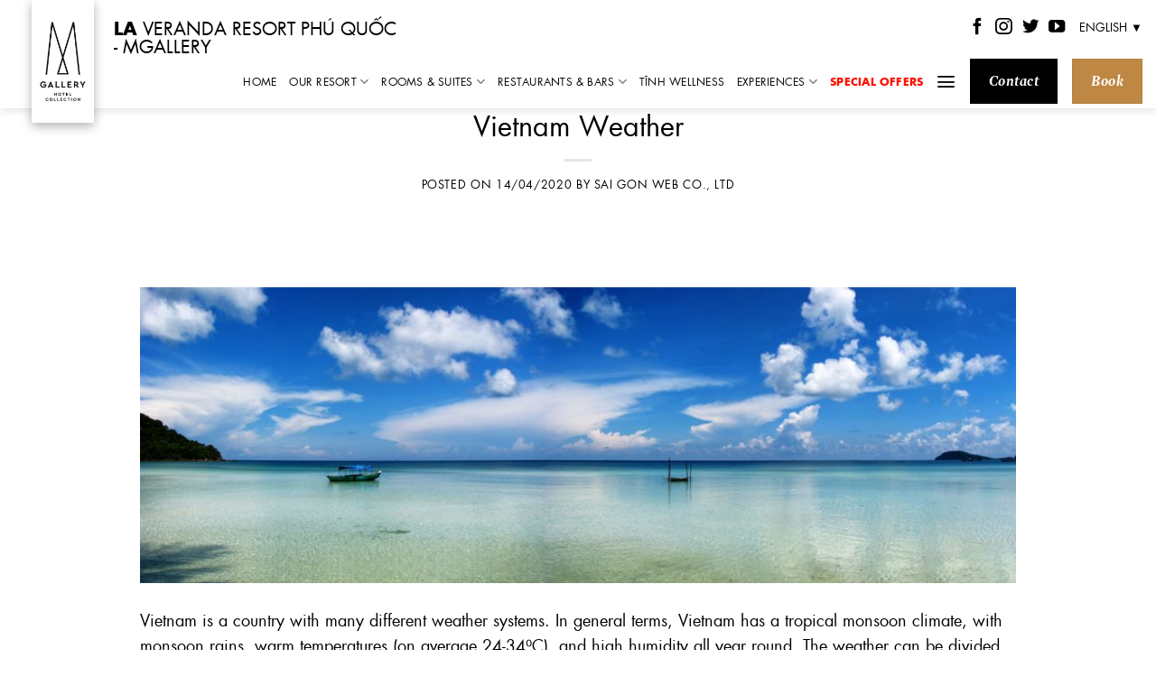

--- FILE ---
content_type: text/html; charset=UTF-8
request_url: https://laverandaresorts.com/vietnam-weather/
body_size: 38716
content:
<!DOCTYPE html>
<!--[if IE 9 ]> <html lang="en-US" class="ie9 loading-site no-js"> <![endif]-->
<!--[if IE 8 ]> <html lang="en-US" class="ie8 loading-site no-js"> <![endif]-->
<!--[if (gte IE 9)|!(IE)]><!--><html lang="en-US" class="loading-site no-js"> <!--<![endif]-->
<head>
	<meta charset="UTF-8" />
	<meta name="viewport" content="width=device-width, initial-scale=1, maximum-scale=10" />
	<link rel="profile" href="http://gmpg.org/xfn/11" />
	<link rel="pingback" href="https://laverandaresorts.com/xmlrpc.php" />

	
<meta name='robots' content='index, follow, max-image-preview:large, max-snippet:-1, max-video-preview:-1' />
	<style>img:is([sizes="auto" i], [sizes^="auto," i]) { contain-intrinsic-size: 3000px 1500px }</style>
	
<!-- Google Tag Manager for WordPress by gtm4wp.com -->
<script data-cfasync="false" data-pagespeed-no-defer>
	var gtm4wp_datalayer_name = "dataLayer";
	var dataLayer = dataLayer || [];
</script>
<!-- End Google Tag Manager for WordPress by gtm4wp.com -->
	<!-- This site is optimized with the Yoast SEO plugin v24.8.1 - https://yoast.com/wordpress/plugins/seo/ -->
	<title>Vietnam Weather | La Veranda Resort Phú Quốc</title><style id="rocket-critical-css">.wpcf7 .screen-reader-response{position:absolute;overflow:hidden;clip:rect(1px,1px,1px,1px);clip-path:inset(50%);height:1px;width:1px;margin:-1px;padding:0;border:0;word-wrap:normal!important}.wpcf7 form .wpcf7-response-output{margin:2em 0.5em 1em;padding:0.2em 1em;border:2px solid #00a0d2}.wpcf7 form.init .wpcf7-response-output{display:none}.wpcf7-form-control-wrap{position:relative}.wpcf7 input[type="email"],.wpcf7 input[type="tel"]{direction:ltr}html{box-sizing:border-box;-ms-overflow-style:scrollbar}*,::after,::before{box-sizing:inherit}.container{width:100%;padding-right:15px;padding-left:15px;margin-right:auto;margin-left:auto}@media (min-width:576px){.container{max-width:540px}}@media (min-width:768px){.container{max-width:720px}}@media (min-width:992px){.container{max-width:960px}}@media (min-width:1200px){.container{max-width:1140px}}@media (min-width:576px){.container{max-width:540px}}@media (min-width:768px){.container{max-width:720px}}@media (min-width:992px){.container{max-width:960px}}@media (min-width:1200px){.container{max-width:1140px}}.row{display:-ms-flexbox;display:flex;-ms-flex-wrap:wrap;flex-wrap:wrap;margin-right:-15px;margin-left:-15px}.col{position:relative;width:100%;padding-right:15px;padding-left:15px}.col{-ms-flex-preferred-size:0;flex-basis:0;-ms-flex-positive:1;flex-grow:1;max-width:100%}.d-flex{display:-ms-flexbox!important;display:flex!important}.flex-row{-ms-flex-direction:row!important;flex-direction:row!important}.ml-0{margin-left:0!important}.mr-2{margin-right:.5rem!important}.mt-3{margin-top:1rem!important}[v-cloak]{display:none}.sgw-booking .date-picker{width:100%}.date-range-submit{height:55px;background-color:#be8844!important;font-size:16px;border:none;padding:0px 30px;margin:0}.sgw-fields{margin-top:20px}.sgw-fields .fields{margin-right:20px}.sgw-fields .separator{border-right:1px solid #e6e6e6;margin-right:20px}.sgw-fields label{font-size:13px;display:block;text-transform:uppercase}.sgw-fields select{background-color:#000!important;font-size:16px!important;color:white!important;width:90px!important}.sgw-fields input{background-color:#000!important;font-size:16px!important;color:white!important;width:100%!important;padding:5px 10px!important}html{-ms-text-size-adjust:100%;-webkit-text-size-adjust:100%;font-family:sans-serif}body{margin:0}article,header,main,section{display:block}template{display:none}a{background-color:transparent}strong{font-weight:inherit;font-weight:bolder}img{border-style:none}button,input,select,textarea{font:inherit}button,input,select{overflow:visible}button,select{text-transform:none}[type=submit],button{-webkit-appearance:button}button::-moz-focus-inner,input::-moz-focus-inner{border:0;padding:0}button:-moz-focusring,input:-moz-focusring{outline:1px dotted ButtonText}textarea{overflow:auto}*,:after,:before,html{box-sizing:border-box}html{background-attachment:fixed}body{-webkit-font-smoothing:antialiased;-moz-osx-font-smoothing:grayscale;color:#777}hr{border-width:0;border-top:1px solid;margin:15px 0;opacity:.1}img{display:inline-block;height:auto;max-width:100%;vertical-align:middle}p:empty{display:none}a,button,input{touch-action:manipulation}.col{margin:0;padding:0 15px 30px;position:relative;width:100%}.col-inner{background-position:50% 50%;background-repeat:no-repeat;background-size:cover;flex:1 0 auto;margin-left:auto;margin-right:auto;position:relative;width:100%}@media screen and (min-width:850px){.col:first-child .col-inner{margin-left:auto;margin-right:0}}@media screen and (max-width:849px){.col{padding-bottom:30px}}.align-center{justify-content:center!important}.small-12{flex-basis:100%;max-width:100%}@media screen and (min-width:550px){.medium-3{flex-basis:25%;max-width:25%}.medium-6{flex-basis:50%;max-width:50%}.medium-9{flex-basis:75%;max-width:75%}}@media screen and (min-width:850px){.large-3{flex-basis:25%;max-width:25%}.large-6{flex-basis:50%;max-width:50%}.large-9{flex-basis:75%;max-width:75%}.large-10{flex-basis:83.3333333333%;max-width:83.3333333333%}.large-12{flex-basis:100%;max-width:100%}}.container,.row{margin-left:auto;margin-right:auto;width:100%}.container{padding-left:15px;padding-right:15px}.container,.row{max-width:1080px}.row.row-collapse{max-width:1050px}.row.row-small{max-width:1065px}.flex-row{align-items:center;display:flex;flex-flow:row nowrap;justify-content:space-between;width:100%}.header .flex-row{height:100%}.flex-col{max-height:100%}.flex-grow{-ms-flex-negative:1;-ms-flex-preferred-size:auto!important;flex:1}.flex-left{margin-right:auto}.flex-right{margin-left:auto}@media (-ms-high-contrast:none){.nav>li>a>i{top:-1px}}.row{display:flex;flex-flow:row wrap;width:100%}.lightbox-content .row:not(.row-collapse){margin-left:-15px;margin-right:-15px;padding-left:0;padding-right:0;width:auto}.row-full-width{max-width:100%!important}.row-collapse{padding:0}.row-collapse>.col{padding:0!important}.row-small>.col{margin-bottom:0;padding:0 9.8px 19.6px}.section{align-items:center;display:flex;flex-flow:row;min-height:auto;padding:30px 0;position:relative;width:100%}.section-bg{overflow:hidden}.section-bg,.section-content{width:100%}.section-content{z-index:1}.nav-dropdown{background-color:#fff;color:#777;display:table;left:-99999px;margin:0;max-height:0;min-width:260px;opacity:0;padding:20px 0;position:absolute;text-align:left;visibility:hidden;z-index:9}.nav-dropdown:after{clear:both;content:"";display:block;height:0;visibility:hidden}.nav-dropdown li{display:block;margin:0;vertical-align:top}.nav-dropdown>li>a{display:block;line-height:1.3;padding:10px 20px;width:auto}.nav-dropdown>li:last-child:not(.nav-dropdown-col)>a{border-bottom:0!important}.nav-dropdown.nav-dropdown-default>li>a{border-bottom:1px solid #ececec;margin:0 10px;padding-left:0;padding-right:0}.nav-dropdown-default{padding:20px}.nav-dropdown-has-arrow li.has-dropdown:after,.nav-dropdown-has-arrow li.has-dropdown:before{border:solid transparent;bottom:-2px;content:"";height:0;left:50%;opacity:0;position:absolute;width:0;z-index:10}.nav-dropdown-has-arrow li.has-dropdown:after{border-color:hsla(0,0%,87%,0) hsla(0,0%,87%,0) #fff;border-width:8px;margin-left:-8px}.nav-dropdown-has-arrow li.has-dropdown:before{border-width:11px;margin-left:-11px;z-index:-999}.nav-dropdown-has-shadow .nav-dropdown{box-shadow:1px 1px 15px rgba(0,0,0,.15)}.nav-dropdown-has-arrow.nav-dropdown-has-border li.has-dropdown:before{border-bottom-color:#ddd}.nav-dropdown-has-border .nav-dropdown{border:2px solid #ddd}.nav,.nav ul:not(.nav-dropdown){margin:0;padding:0}.nav{align-items:center;display:flex;flex-flow:row wrap;width:100%}.nav,.nav>li{position:relative}.nav>li{display:inline-block;list-style:none;margin:0 7px;padding:0}.nav>li>a{align-items:center;display:inline-flex;flex-wrap:wrap;padding:10px 0}.nav-left{justify-content:flex-start}.nav-right{justify-content:flex-end}.nav-dropdown>li>a,.nav>li>a{color:hsla(0,0%,40%,.85)}.nav-dropdown>li>a{display:block}.nav li:first-child{margin-left:0!important}.nav li:last-child{margin-right:0!important}.nav-uppercase>li>a{font-weight:bolder;letter-spacing:.02em;text-transform:uppercase}.nav-line-bottom>li>a:before{background-color:var(--fs-color-primary);content:" ";height:3px;left:50%;opacity:0;position:absolute;top:0;transform:translateX(-50%);width:100%}.nav-line-bottom>li:after,.nav-line-bottom>li:before{display:none}.nav-line-bottom>li>a:before{bottom:0;top:auto}.nav.nav-vertical{flex-flow:column}.nav.nav-vertical li{list-style:none;margin:0;width:100%}.nav-vertical li li{font-size:1em;padding-left:.5em}.nav-vertical>li{align-items:center;display:flex;flex-flow:row wrap}.nav-vertical>li ul{width:100%}.nav-vertical>li>a,.nav-vertical>li>ul>li a{align-items:center;display:flex;flex-grow:1;width:auto}.nav-vertical>li.html{padding-bottom:1em;padding-top:1em}.nav-vertical>li>ul li a{color:#666}.nav-vertical>li>ul{margin:0 0 2em;padding-left:1em}.nav .children{left:-99999px;opacity:0;position:fixed;transform:translateX(-10px)}@media (prefers-reduced-motion){.nav .children{opacity:1;transform:none}}.nav-sidebar.nav-vertical>li+li{border-top:1px solid #ececec}.nav-vertical>li+li{border-top:1px solid #ececec}.badge{backface-visibility:hidden;display:table;height:2.8em;width:2.8em;z-index:20}.badge.top{left:0}.badge-inner{background-color:var(--fs-color-primary);color:#fff;display:table-cell;font-weight:bolder;height:100%;line-height:.85;padding:2px;text-align:center;vertical-align:middle;white-space:nowrap;width:100%}.badge-outline .badge-inner{background-color:#fff;border:2px solid;color:var(--fs-color-primary)}.badge-outline{margin-left:-.4em}.button,button,input[type=submit]{background-color:transparent;border:1px solid transparent;border-radius:0;box-sizing:border-box;color:currentColor;display:inline-block;font-size:.97em;font-weight:bolder;letter-spacing:.03em;line-height:2.4em;margin-right:1em;margin-top:0;max-width:100%;min-height:2.5em;padding:0 1.2em;position:relative;text-align:center;text-decoration:none;text-rendering:optimizeLegibility;text-shadow:none;text-transform:uppercase;vertical-align:middle}.button span{display:inline-block;line-height:1.6}.button,input[type=submit],input[type=submit].button{background-color:var(--fs-color-primary);border-color:rgba(0,0,0,.05);color:#fff}.primary,input[type=submit],input[type=submit].button{background-color:var(--fs-color-primary)}.secondary{background-color:var(--fs-color-secondary)}.flex-col .button,.flex-col input{margin-bottom:0}.is-divider{background-color:rgba(0,0,0,.1);display:block;height:3px;margin:1em 0;max-width:30px;width:100%}form{margin-bottom:0}input[type=date],input[type=email],input[type=tel],input[type=text],select,textarea{background-color:#fff;border:1px solid #ddd;border-radius:0;box-shadow:inset 0 1px 2px rgba(0,0,0,.1);box-sizing:border-box;color:#333;font-size:.97em;height:2.507em;max-width:100%;padding:0 .75em;vertical-align:middle;width:100%}@media (max-width:849px){input[type=date],input[type=email],input[type=tel],input[type=text],select,textarea{font-size:1rem}}input[type=email],input[type=tel],input[type=text],textarea{-webkit-appearance:none;-moz-appearance:none;appearance:none}textarea{min-height:120px;padding-top:.7em}label{display:block;font-size:.9em;font-weight:700;margin-bottom:.4em}select{-webkit-appearance:none;-moz-appearance:none;background-color:#fff;background-image:url("data:image/svg+xml;charset=utf8, %3Csvg xmlns='http://www.w3.org/2000/svg' width='24' height='24' viewBox='0 0 24 24' fill='none' stroke='%23333' stroke-width='2' stroke-linecap='round' stroke-linejoin='round' class='feather feather-chevron-down'%3E%3Cpolyline points='6 9 12 15 18 9'%3E%3C/polyline%3E%3C/svg%3E");background-position:right .45em top 50%;background-repeat:no-repeat;background-size:auto 16px;border-radius:0;box-shadow:inset 0 -1.4em 1em 0 rgba(0,0,0,.02);display:block;padding-right:1.4em}@media (-ms-high-contrast:none),screen and (-ms-high-contrast:active){select::-ms-expand{display:none}}i[class^=icon-]{speak:none!important;display:inline-block;font-display:block;font-family:fl-icons!important;font-style:normal!important;font-variant:normal!important;font-weight:400!important;line-height:1.2;margin:0;padding:0;position:relative;text-transform:none!important}a.icon:not(.button){font-family:sans-serif;font-size:1.2em;margin-left:.25em;margin-right:.25em}.header a.icon:not(.button){margin-left:.3em;margin-right:.3em}.nav>li>a>i{font-size:20px;vertical-align:middle}.nav>li>a>i.icon-menu{font-size:1.9em}.nav>li.has-icon>a>i{min-width:1em}.has-dropdown .icon-angle-down{font-size:16px;margin-left:.2em;opacity:.6}img{opacity:1}.lightbox-content{background-color:#fff;box-shadow:3px 3px 20px 0 rgba(0,0,0,.15);margin:0 auto;max-width:875px;position:relative}.mfp-hide{display:none!important}.stack{--stack-gap:0;display:flex}.stack-row{flex-direction:row}.stack-row>*{margin:0!important}.stack-row>*~*{margin-left:var(--stack-gap)!important}.items-stretch{align-items:stretch}.justify-start{justify-content:flex-start}label{color:#222}a{color:var(--fs-experimental-link-color);text-decoration:none}a.plain{color:currentColor}ul{list-style:disc}ul{margin-top:0;padding:0}ul ul{margin:1.5em 0 1.5em 3em}li{margin-bottom:.6em}.button,button,input,select,textarea{margin-bottom:1em}form,p,ul{margin-bottom:1.3em}form p{margin-bottom:.5em}body{line-height:1.6}h1,h3,h6{color:#555;margin-bottom:.5em;margin-top:0;text-rendering:optimizeSpeed;width:100%}h1{font-size:1.7em}h1{line-height:1.3}h3{font-size:1.25em}h6{font-size:.85em;opacity:.8}@media (max-width:549px){h1{font-size:1.4em}h3{font-size:1em}}p{margin-top:0}h3>span{-webkit-box-decoration-break:clone;box-decoration-break:clone}.uppercase,h6{letter-spacing:.05em;line-height:1.05;text-transform:uppercase}.uppercase{line-height:1.2;text-transform:uppercase}.is-small{font-size:.8em}.is-xsmall{font-size:.7em}.nav>li>a{font-size:.8em}.nav>li.html{font-size:.85em}.nav-spacing-small>li{margin:0 5px}.container:after,.row:after{clear:both;content:"";display:table}@media (min-width:850px){.show-for-medium{display:none!important}}@media (max-width:849px){.hide-for-medium{display:none!important}}.ml-0{margin-left:0!important}.ml-half{margin-left:15px}.text-center{text-align:center}.text-center .is-divider,.text-center>div{margin-left:auto;margin-right:auto}.relative{position:relative!important}.absolute{position:absolute!important}.top{top:0}.fill{bottom:0}.fill{height:100%;left:0;margin:0!important;padding:0!important;position:absolute;right:0;top:0}.no-scrollbar{-ms-overflow-style:-ms-autohiding-scrollbar;scrollbar-width:none}.no-scrollbar::-webkit-scrollbar{height:0!important;width:0!important}.screen-reader-text{clip:rect(1px,1px,1px,1px);height:1px;overflow:hidden;position:absolute!important;width:1px}:root{--flatsome-scroll-padding-top:calc(var(--flatsome--header--sticky-height, 0px) + var(--wp-admin--admin-bar--height, 0px))}html{overflow-x:hidden;scroll-padding-top:var(--flatsome-scroll-padding-top)}@supports (overflow:clip){body{overflow-x:clip}}#main,#wrapper{background-color:#fff;position:relative}.page-wrapper{padding-bottom:30px;padding-top:30px}.header,.header-wrapper{background-position:50% 0;background-size:cover;position:relative;width:100%;z-index:1001}.header-bg-color{background-color:hsla(0,0%,100%,.9)}.header-bottom{align-items:center;display:flex;flex-wrap:no-wrap}.header-bg-color,.header-bg-image{background-position:50% 0}.header-main{position:relative;z-index:10}.header-bottom{min-height:35px;position:relative;z-index:9}.header-block{min-height:15px;width:100%}.post{margin:0 0 30px}.entry-header-text{padding:1.5em 0}.entry-header-text.text-center{padding-left:1.5em;padding-right:1.5em}.entry-header-text-top{padding-top:0}.entry-content{padding-bottom:1.5em;padding-top:1.5em}.badge.post-date{top:7%}.entry-image img{width:100%}.updated:not(.published){display:none}img.size-full.alignnone{margin-bottom:2em}.wpcf7{color:#333;position:relative}.wpcf7 p{margin:0;padding:0}.wpcf7 br{display:none}.wpcf7 label{display:inline-block;width:100%}.wpcf7 .wpcf7-form-control-wrap{display:block}.wpcf7 .wpcf7-response-output{border-radius:10px;margin:5px 0 0}html{background-color:#5b5b5b}.logo{line-height:1;margin:0}.logo a{color:var(--fs-color-primary);display:block;font-size:32px;font-weight:bolder;margin:0;text-decoration:none;text-transform:uppercase}.logo img{display:block;width:auto}.header-logo-dark{display:none!important}.logo-left .logo{margin-left:0;margin-right:30px}@media screen and (max-width:849px){.header-inner .nav{flex-wrap:nowrap}.medium-logo-left .logo{margin-left:0;margin-right:15px;order:1}.medium-logo-left .flex-left{flex:1 1 0;order:2}.medium-logo-left .flex-right{flex:1 1 0;order:3}}.icon-menu:before{content:""}.icon-angle-down:before{content:""}.icon-twitter:before{content:""}.icon-facebook:before{content:""}.icon-instagram:before{content:""}.icon-youtube:before{content:""}.social-icons{color:#999;display:inline-block;font-size:.85em;vertical-align:middle}.html .social-icons{font-size:1em}.social-icons i{min-width:1em}h1,h3,h6{font-family:"Futura",sans-serif!important;font-weight:400}p{margin-bottom:10px}.button,button,input[type="submit"]{font-family:"Mercury",sans-serif;font-size:16px!important;display:inline-block;font-weight:bold;text-transform:inherit}.button.primary{padding:5px 20px}@font-face{font-family:"Futura";src:url(https://laverandaresorts.com/wp-content/themes/sgweb/fonts/SFUFuturaBook.TTF) format("truetype");font-weight:normal;font-style:normal}@font-face{font-family:"Futura";src:url(https://laverandaresorts.com/wp-content/themes/sgweb/fonts/SFUFuturaBookOblique.TTF) format("truetype");font-weight:normal;font-style:italic}@font-face{font-family:"Futura";src:url(https://laverandaresorts.com/wp-content/themes/sgweb/fonts/SFUFuturaBold.TTF) format("truetype");font-weight:700;font-style:normal}@font-face{font-family:"Futura";src:url(https://laverandaresorts.com/wp-content/themes/sgweb/fonts/SFUFuturaBoldOblique.TTF) format("truetype");font-weight:700;font-style:italic}@font-face{font-family:"Futura";src:url(https://laverandaresorts.com/wp-content/themes/sgweb/fonts/SFUFuturaExtraBold.TTF) format("truetype");font-weight:900;font-style:normal}@font-face{font-family:"Futura";src:url(https://laverandaresorts.com/wp-content/themes/sgweb/fonts/SFUFuturaExtraBoldOblique.TTF) format("truetype");font-weight:900;font-style:italic}@font-face{font-family:"Mercury";src:url(https://laverandaresorts.com/wp-content/themes/sgweb/fonts/Mercury-DisplayRoman.eot);src:url(https://laverandaresorts.com/wp-content/themes/sgweb/fonts/Mercury-DisplayRoman.eot?#iefix) format("embedded-opentype"),url(https://laverandaresorts.com/wp-content/themes/sgweb/fonts/Mercury-DisplayRoman.woff2) format("woff2"),url(https://laverandaresorts.com/wp-content/themes/sgweb/fonts/Mercury-DisplayRoman.woff) format("woff"),url(https://laverandaresorts.com/wp-content/themes/sgweb/fonts/Mercury-DisplayRoman.ttf) format("truetype"),url(https://laverandaresorts.com/wp-content/themes/sgweb/fonts/Mercury-DisplayRoman.svg#Mercury-DisplayRoman) format("svg");font-weight:normal;font-style:normal}@font-face{font-family:"Mercury";src:url(https://laverandaresorts.com/wp-content/themes/sgweb/fonts/MercuryDisplayItalic.ttf);font-weight:normal;font-style:italic}@font-face{font-family:"Mercury";src:url(https://laverandaresorts.com/wp-content/themes/sgweb/fonts/Mercury-DisplayBoldItalic.eot);src:url(https://laverandaresorts.com/wp-content/themes/sgweb/fonts/Mercury-DisplayBoldItalic.eot?#iefix) format("embedded-opentype"),url(https://laverandaresorts.com/wp-content/themes/sgweb/fonts/Mercury-DisplayBoldItalic.woff2) format("woff2"),url(https://laverandaresorts.com/wp-content/themes/sgweb/fonts/Mercury-DisplayBoldItalic.woff) format("woff"),url(https://laverandaresorts.com/wp-content/themes/sgweb/fonts/Mercury-DisplayBoldItalic.ttf) format("truetype"),url(https://laverandaresorts.com/wp-content/themes/sgweb/fonts/Mercury-DisplayBoldItalic.svg#Mercury-DisplayBoldItalic) format("svg");font-weight:bold;font-style:normal,italic}.show-tablet{display:none!important}body{font-family:"Futura",sans-serif!important;font-size:18px!important}p,div{font-family:"Futura",sans-serif}#main{margin-left:1%;margin-right:1%}#header .header-main{height:60px!important}.html.html_topbar_left{font-family:"Futura",sans-serif;font-size:20px!important;padding-top:20px;line-height:20px;text-transform:uppercase;max-width:320px}.header-nav>.menu-item:nth-child(7) a{font-weight:bold;color:#fd1500!important}.wn-language-toggle{text-transform:uppercase;white-space:nowrap;font-size:0.8rem}.wn-head-action-btns a.button{padding:5px 20px}.header-block{width:auto}.header-block .header-block-block-1{display:inline-block}#footer .contact-newsletter .wpcf7-submit{margin-right:0}.wn-footer-book-btn{font-weight:bold}.row-book-now .sgw-booking{width:80vw;max-width:700px!important;padding:20px 10px;background:#fff;position:absolute;top:-100px;z-index:9999;left:50%;transform:translatex(-50%)}.row-book-now .date-range-submit{font-family:"Mercury";font-weight:bold;color:white;width:100%}.sgw-fields select{width:80px!important}.sgw-fields .separator,.sgw-fields .fields{margin-right:10px}.sgw-fields .d-flex.field-select{padding:0px 15px}.sgw-booking form{margin:0px}.sgw-booking .row .col{padding-bottom:0px}.field-people div:nth-child(2) span{float:left;width:calc(48px + 0.167rem)!important}.field-people div:nth-child(2) span select{width:100%!important}.wn-cf7 select{-webkit-appearance:none;-moz-appearance:none;appearance:none;padding:0px 10px;height:40px;color:white!important;text-transform:uppercase;margin-bottom:0;background:#000 url("data:image/svg+xml,") right 0.75rem center/8px 10px no-repeat!important}#logo img{width:69px;max-height:136px!important}#logo{position:relative;margin-left:20px;margin-right:20px}#logo img{width:69px;max-height:136px!important}#header .container{max-width:100%}.header-main{z-index:99}a.plain{opacity:1;color:#000}.header-main .nav>li>a{font-weight:500;color:#000}.nav>li>a{font-family:"Futura",sans-serif!important;font-size:12px;font-weight:500}.nav-line-bottom>li>a:before{background-color:#be8844;width:0px}.header-wrapper{box-shadow:0 1px 10px rgba(0,0,0,0.15)}.nav-dropdown.nav-dropdown-default>li>a{text-transform:uppercase;margin:0px;padding:10px}.nav-dropdown-default{padding:0px}#content{padding-top:0px}.entry-image.relative{height:30vw;overflow:hidden}.entry-image img{width:100%;position:absolute;transform:translatey(-50%);top:50%}.post-date{display:none}.article-inner .entry-header>.entry-header-text{width:60%;background:#fff;top:-50px;position:relative;margin-left:20%;padding:30px 30px 0px}.nav-dropdown.nav-dropdown-default>li>a{font-size:12px;text-transform:uppercase}h3 span{font-size:100%!important}.contact-newsletter input:not([type="submit"]){border:none;background:#000;color:#fff;font-style:initial;font-family:"Futura",sans-serif;color:#fff!important;font-weight:400;border-radius:0px;margin-bottom:0px}.footer-wrapper .contact-newsletter input:not([type="submit"]){text-transform:uppercase;text-align:center;font-size:14px}.contact-newsletter input:not([type="submit"])::-webkit-input-placeholder{color:#fff}.contact-newsletter input:not([type="submit"]):-ms-input-placeholder{color:#fff}.form-contact-page .flex-row .flex-col{width:48%}.form-contact-page input:not([type="submit"]){background:#000!important;color:#fff!important;font-size:14px}.form-contact-page textarea{height:140px;background:#000!important;color:#fff;font-size:14px;line-height:24px}.wpcf7 label{color:#000;line-height:24px;text-align:left;text-transform:uppercase;font-weight:400;font-size:13px}::-webkit-selection{background:#be8744;color:#fff}.title-contact-offer{font-size:26px;font-weight:400;text-align:center;margin-bottom:20px}input[type="date"]::-webkit-calendar-picker-indicator{color:rgba(0,0,0,0);opacity:1;display:block;background:url(https://laverandaresorts.com/wp-content/uploads/2020/05/calendar.png) no-repeat;background-size:100% 100%;width:20px;height:20px;border-width:thin}@media only screen and (max-width:850px){.header-main li.html.custom{display:block}.show-tablet{display:block!important}.hide-tablet{display:none!important}#logo{top:0px;margin-right:15px}#header .header-main{height:120px!important}.header-main li.html.html_topbar_left{display:block;font-size:18px!important;padding-top:0;margin-top:-45px;max-width:285px}.header-main li.html.html_nav_position_text{position:absolute;top:-56px;right:-16px}.header-main .mobile-nav .nav-icon{position:absolute;bottom:-55px;right:5px}.wn-language-toggle{font-size:12px}.row-book-mo{position:fixed;bottom:0px;left:0;z-index:999}.row-book-mo a.button{width:100%;margin:0px}}@media only screen and (max-width:550px){.header-main li.html.html_topbar_left{max-width:210px}#footer .contact-newsletter{flex-direction:column!important;gap:10px;align-items:stretch}#footer .contact-newsletter .flex-col:last-child{margin-left:0!important}#footer .contact-newsletter .wpcf7-submit{width:100%}}</style><link rel="preload" href="https://laverandaresorts.com/wp-content/cache/min/1/dfeb82edc3a303c0579a35e207272862.css" data-rocket-async="style" as="style" onload="this.onload=null;this.rel='stylesheet'" media="all" data-minify="1" />
	<meta name="description" content="Get weather insights for Vietnam to plan your trip with tips on seasonal changes, temperatures, and ideal travel times across different regions." />
	<link rel="canonical" href="https://laverandaresorts.com/vietnam-weather/" />
	<meta property="og:locale" content="en_US" />
	<meta property="og:type" content="article" />
	<meta property="og:title" content="Vietnam Weather | La Veranda Resort Phú Quốc" />
	<meta property="og:description" content="Get weather insights for Vietnam to plan your trip with tips on seasonal changes, temperatures, and ideal travel times across different regions." />
	<meta property="og:url" content="https://laverandaresorts.com/vietnam-weather/" />
	<meta property="og:site_name" content="La Veranda Resort Phú Quốc" />
	<meta property="article:published_time" content="2020-04-14T13:41:52+00:00" />
	<meta property="article:modified_time" content="2025-08-13T02:58:14+00:00" />
	<meta property="og:image" content="https://laverandaresorts.com/wp-content/uploads/2020/04/shutterstock_136651229.jpg" />
	<meta property="og:image:width" content="1280" />
	<meta property="og:image:height" content="438" />
	<meta property="og:image:type" content="image/jpeg" />
	<meta name="author" content="Sai Gon Web Co., Ltd" />
	<meta name="twitter:card" content="summary_large_image" />
	<meta name="twitter:label1" content="Written by" />
	<meta name="twitter:data1" content="Sai Gon Web Co., Ltd" />
	<meta name="twitter:label2" content="Est. reading time" />
	<meta name="twitter:data2" content="3 minutes" />
	<script type="application/ld+json" class="yoast-schema-graph">{"@context":"https://schema.org","@graph":[{"@type":"WebPage","@id":"https://laverandaresorts.com/vietnam-weather/","url":"https://laverandaresorts.com/vietnam-weather/","name":"Vietnam Weather | La Veranda Resort Phú Quốc","isPartOf":{"@id":"https://laverandaresorts.com/#website"},"primaryImageOfPage":{"@id":"https://laverandaresorts.com/vietnam-weather/#primaryimage"},"image":{"@id":"https://laverandaresorts.com/vietnam-weather/#primaryimage"},"thumbnailUrl":"https://laverandaresorts.com/wp-content/uploads/2020/04/shutterstock_136651229.jpg","datePublished":"2020-04-14T13:41:52+00:00","dateModified":"2025-08-13T02:58:14+00:00","author":{"@id":"https://laverandaresorts.com/#/schema/person/3cf06f13539774fca96711a577f6b88b"},"description":"Get weather insights for Vietnam to plan your trip with tips on seasonal changes, temperatures, and ideal travel times across different regions.","breadcrumb":{"@id":"https://laverandaresorts.com/vietnam-weather/#breadcrumb"},"inLanguage":"en-US","potentialAction":[{"@type":"ReadAction","target":["https://laverandaresorts.com/vietnam-weather/"]}]},{"@type":"ImageObject","inLanguage":"en-US","@id":"https://laverandaresorts.com/vietnam-weather/#primaryimage","url":"https://laverandaresorts.com/wp-content/uploads/2020/04/shutterstock_136651229.jpg","contentUrl":"https://laverandaresorts.com/wp-content/uploads/2020/04/shutterstock_136651229.jpg","width":1280,"height":438},{"@type":"BreadcrumbList","@id":"https://laverandaresorts.com/vietnam-weather/#breadcrumb","itemListElement":[{"@type":"ListItem","position":1,"name":"Home","item":"https://laverandaresorts.com/"},{"@type":"ListItem","position":2,"name":"Vietnam Weather"}]},{"@type":"WebSite","@id":"https://laverandaresorts.com/#website","url":"https://laverandaresorts.com/","name":"La Veranda Resort Phú Quốc","description":"Luxury 5-star boutique hotel and beach resort on the island of Phu Quoc in Vietnam","potentialAction":[{"@type":"SearchAction","target":{"@type":"EntryPoint","urlTemplate":"https://laverandaresorts.com/?s={search_term_string}"},"query-input":{"@type":"PropertyValueSpecification","valueRequired":true,"valueName":"search_term_string"}}],"inLanguage":"en-US"},{"@type":"Person","@id":"https://laverandaresorts.com/#/schema/person/3cf06f13539774fca96711a577f6b88b","name":"Sai Gon Web Co., Ltd","url":"https://laverandaresorts.com/author/saigonweb/"}]}</script>
	<!-- / Yoast SEO plugin. -->


<link href='https://fonts.gstatic.com' crossorigin rel='preconnect' />
<link rel='prefetch' href='https://laverandaresorts.com/wp-content/themes/flatsome/assets/js/flatsome.js?ver=8e60d746741250b4dd4e' />
<link rel='prefetch' href='https://laverandaresorts.com/wp-content/themes/flatsome/assets/js/chunk.slider.js?ver=3.19.6' />
<link rel='prefetch' href='https://laverandaresorts.com/wp-content/themes/flatsome/assets/js/chunk.popups.js?ver=3.19.6' />
<link rel='prefetch' href='https://laverandaresorts.com/wp-content/themes/flatsome/assets/js/chunk.tooltips.js?ver=3.19.6' />
<link rel="alternate" type="application/rss+xml" title="La Veranda Resort Phú Quốc &raquo; Feed" href="https://laverandaresorts.com/feed/" />
<link rel="alternate" type="application/rss+xml" title="La Veranda Resort Phú Quốc &raquo; Comments Feed" href="https://laverandaresorts.com/comments/feed/" />






<style id='flatsome-main-inline-css' type='text/css'>
@font-face {
				font-family: "fl-icons";
				font-display: block;
				src: url(https://laverandaresorts.com/wp-content/themes/flatsome/assets/css/icons/fl-icons.eot?v=3.19.6);
				src:
					url(https://laverandaresorts.com/wp-content/themes/flatsome/assets/css/icons/fl-icons.eot#iefix?v=3.19.6) format("embedded-opentype"),
					url(https://laverandaresorts.com/wp-content/themes/flatsome/assets/css/icons/fl-icons.woff2?v=3.19.6) format("woff2"),
					url(https://laverandaresorts.com/wp-content/themes/flatsome/assets/css/icons/fl-icons.ttf?v=3.19.6) format("truetype"),
					url(https://laverandaresorts.com/wp-content/themes/flatsome/assets/css/icons/fl-icons.woff?v=3.19.6) format("woff"),
					url(https://laverandaresorts.com/wp-content/themes/flatsome/assets/css/icons/fl-icons.svg?v=3.19.6#fl-icons) format("svg");
			}
</style>

<style id='rocket-lazyload-inline-css' type='text/css'>
.rll-youtube-player{position:relative;padding-bottom:56.23%;height:0;overflow:hidden;max-width:100%;}.rll-youtube-player iframe{position:absolute;top:0;left:0;width:100%;height:100%;z-index:100;background:0 0}.rll-youtube-player img{bottom:0;display:block;left:0;margin:auto;max-width:100%;width:100%;position:absolute;right:0;top:0;border:none;height:auto;cursor:pointer;-webkit-transition:.4s all;-moz-transition:.4s all;transition:.4s all}.rll-youtube-player img:hover{-webkit-filter:brightness(75%)}.rll-youtube-player .play{height:72px;width:72px;left:50%;top:50%;margin-left:-36px;margin-top:-36px;position:absolute;background:url(https://laverandaresorts.com/wp-content/plugins/wp-rocket/assets/img/youtube.png) no-repeat;cursor:pointer}
</style>
<script type="text/javascript" src="https://laverandaresorts.com/wp-includes/js/jquery/jquery.min.js?ver=3.7.1" id="jquery-core-js" defer></script>






<link rel="https://api.w.org/" href="https://laverandaresorts.com/wp-json/" /><link rel="alternate" title="JSON" type="application/json" href="https://laverandaresorts.com/wp-json/wp/v2/posts/809" /><link rel="EditURI" type="application/rsd+xml" title="RSD" href="https://laverandaresorts.com/xmlrpc.php?rsd" />
<meta name="generator" content="WordPress 6.7.2" />
<link rel='shortlink' href='https://laverandaresorts.com/?p=809' />
<link rel="alternate" title="oEmbed (JSON)" type="application/json+oembed" href="https://laverandaresorts.com/wp-json/oembed/1.0/embed?url=https%3A%2F%2Flaverandaresorts.com%2Fvietnam-weather%2F" />
<link rel="alternate" title="oEmbed (XML)" type="text/xml+oembed" href="https://laverandaresorts.com/wp-json/oembed/1.0/embed?url=https%3A%2F%2Flaverandaresorts.com%2Fvietnam-weather%2F&#038;format=xml" />

		<noscript>
			<style type="text/css">
				.vp-portfolio__preloader-wrap{display:none}.vp-portfolio__filter-wrap,.vp-portfolio__items-wrap,.vp-portfolio__pagination-wrap,.vp-portfolio__sort-wrap{opacity:1;visibility:visible}.vp-portfolio__item .vp-portfolio__item-img noscript+img,.vp-portfolio__thumbnails-wrap{display:none}
			</style>
		</noscript>
		
<!-- Google Tag Manager for WordPress by gtm4wp.com -->
<!-- GTM Container placement set to footer -->

<!-- End Google Tag Manager for WordPress by gtm4wp.com --><!-- Google Tag Manager -->
<script data-rocketlazyloadscript='[data-uri]' ></script>
<!-- End Google Tag Manager -->
<!-- Meta Pixel Code -->
<script data-rocketlazyloadscript='[data-uri]' ></script>
<noscript><img height="1" width="1" style="display:none"
src="https://www.facebook.com/tr?id=2747430055577632&ev=PageView&noscript=1"
/></noscript>
<!-- End Meta Pixel Code -->		<style type="text/css">
			/* If html does not have either class, do not show lazy loaded images. */
			html:not(.vp-lazyload-enabled):not(.js) .vp-lazyload {
				display: none;
			}
		</style>
		
		<link rel="icon" href="https://laverandaresorts.com/wp-content/uploads/2020/05/cropped-la-veranda-resort-phu-quoc-logo-32x32.png" sizes="32x32" />
<link rel="icon" href="https://laverandaresorts.com/wp-content/uploads/2020/05/cropped-la-veranda-resort-phu-quoc-logo-192x192.png" sizes="192x192" />
<link rel="apple-touch-icon" href="https://laverandaresorts.com/wp-content/uploads/2020/05/cropped-la-veranda-resort-phu-quoc-logo-180x180.png" />
<meta name="msapplication-TileImage" content="https://laverandaresorts.com/wp-content/uploads/2020/05/cropped-la-veranda-resort-phu-quoc-logo-270x270.png" />
<style id="custom-css" type="text/css">:root {--primary-color: #be8844;--fs-color-primary: #be8844;--fs-color-secondary: #000000;--fs-color-success: #be8844;--fs-color-alert: #b20000;--fs-experimental-link-color: #000000;--fs-experimental-link-color-hover: #000000;}.tooltipster-base {--tooltip-color: #fff;--tooltip-bg-color: #000;}.off-canvas-right .mfp-content, .off-canvas-left .mfp-content {--drawer-width: 300px;}.container-width, .full-width .ubermenu-nav, .container, .row{max-width: 1200px}.row.row-collapse{max-width: 1170px}.row.row-small{max-width: 1192.5px}.row.row-large{max-width: 1230px}body.framed, body.framed header, body.framed .header-wrapper, body.boxed, body.boxed header, body.boxed .header-wrapper, body.boxed .is-sticky-section{ max-width: 1230px}.header-main{height: 60px}#logo img{max-height: 60px}#logo{width:71px;}.header-bottom{min-height: 60px}.header-top{min-height: 35px}.transparent .header-main{height: 265px}.transparent #logo img{max-height: 265px}.has-transparent + .page-title:first-of-type,.has-transparent + #main > .page-title,.has-transparent + #main > div > .page-title,.has-transparent + #main .page-header-wrapper:first-of-type .page-title{padding-top: 315px;}.header.show-on-scroll,.stuck .header-main{height:70px!important}.stuck #logo img{max-height: 70px!important}.header-bg-color {background-color: #ffffff}.header-bottom {background-color: #ffffff}.header-main .nav > li > a{line-height: 20px }.header-bottom-nav > li > a{line-height: 40px }@media (max-width: 549px) {.header-main{height: 120px}#logo img{max-height: 120px}}.nav-dropdown{font-size:100%}.header-top{background-color:#ffffff!important;}body{color: #000000}h1,h2,h3,h4,h5,h6,.heading-font{color: #000000;}.header:not(.transparent) .header-bottom-nav.nav > li > a{color: #0a0a0a;}.header:not(.transparent) .header-bottom-nav.nav > li > a:hover,.header:not(.transparent) .header-bottom-nav.nav > li.active > a,.header:not(.transparent) .header-bottom-nav.nav > li.current > a,.header:not(.transparent) .header-bottom-nav.nav > li > a.active,.header:not(.transparent) .header-bottom-nav.nav > li > a.current{color: #be8744;}.header-bottom-nav.nav-line-bottom > li > a:before,.header-bottom-nav.nav-line-grow > li > a:before,.header-bottom-nav.nav-line > li > a:before,.header-bottom-nav.nav-box > li > a:hover,.header-bottom-nav.nav-box > li.active > a,.header-bottom-nav.nav-pills > li > a:hover,.header-bottom-nav.nav-pills > li.active > a{color:#FFF!important;background-color: #be8744;}.absolute-footer, html{background-color: #ffffff}.nav-vertical-fly-out > li + li {border-top-width: 1px; border-top-style: solid;}/* Custom CSS */div#logo {filter: drop-shadow(0 4px 6px rgba(0, 0, 0, 0.30));}.label-new.menu-item > a:after{content:"New";}.label-hot.menu-item > a:after{content:"Hot";}.label-sale.menu-item > a:after{content:"Sale";}.label-popular.menu-item > a:after{content:"Popular";}</style>		<style type="text/css" id="wp-custom-css">
			.btn-contact {
  background: #000;
  color: #fff;
  padding: 10px 20px;
  font-family: 'Mercury', sans-serif !important;
  margin: 10px 0px;
  display: inline flow-root list-item;
	border:2px solid #000;
	list-style:none;
}
.btn-contact:hover {
  background: #fff;
  color: #000;
  padding: 10px 20px;
  font-family: 'Mercury', sans-serif !important;
  margin: 10px 0px;
  display: inline flow-root list-item;
	border:2px solid #000;
	list-style:none;
}
.single-post .article-inner img {
    margin-top: 30px;
}		</style>
		<style id="kirki-inline-styles"></style><noscript><style id="rocket-lazyload-nojs-css">.rll-youtube-player, [data-lazy-src]{display:none !important;}</style></noscript><script>
/*! loadCSS rel=preload polyfill. [c]2017 Filament Group, Inc. MIT License */
(function(w){"use strict";if(!w.loadCSS){w.loadCSS=function(){}}
var rp=loadCSS.relpreload={};rp.support=(function(){var ret;try{ret=w.document.createElement("link").relList.supports("preload")}catch(e){ret=!1}
return function(){return ret}})();rp.bindMediaToggle=function(link){var finalMedia=link.media||"all";function enableStylesheet(){link.media=finalMedia}
if(link.addEventListener){link.addEventListener("load",enableStylesheet)}else if(link.attachEvent){link.attachEvent("onload",enableStylesheet)}
setTimeout(function(){link.rel="stylesheet";link.media="only x"});setTimeout(enableStylesheet,3000)};rp.poly=function(){if(rp.support()){return}
var links=w.document.getElementsByTagName("link");for(var i=0;i<links.length;i++){var link=links[i];if(link.rel==="preload"&&link.getAttribute("as")==="style"&&!link.getAttribute("data-loadcss")){link.setAttribute("data-loadcss",!0);rp.bindMediaToggle(link)}}};if(!rp.support()){rp.poly();var run=w.setInterval(rp.poly,500);if(w.addEventListener){w.addEventListener("load",function(){rp.poly();w.clearInterval(run)})}else if(w.attachEvent){w.attachEvent("onload",function(){rp.poly();w.clearInterval(run)})}}
if(typeof exports!=="undefined"){exports.loadCSS=loadCSS}
else{w.loadCSS=loadCSS}}(typeof global!=="undefined"?global:this))
</script>
</head>

<body class="post-template-default single single-post postid-809 single-format-standard lightbox nav-dropdown-has-arrow nav-dropdown-has-shadow nav-dropdown-has-border" >

<!-- Google Tag Manager (noscript) -->
<noscript><iframe src="https://www.googletagmanager.com/ns.html?id=GTM-TK5FXDK"
height="0" width="0" style="display:none;visibility:hidden"></iframe></noscript>
<!-- End Google Tag Manager (noscript) -->
<a class="skip-link screen-reader-text" href="#main">Skip to content</a>

<div id="wrapper"  >

	
	<header id="header" class="header has-sticky sticky-jump">
		<div class="header-wrapper">
			<div id="masthead" class="header-main ">
      <div class="header-inner flex-row container logo-left medium-logo-left" role="navigation">

          <!-- Logo -->
          <div id="logo" class="flex-col logo">
            
<!-- Header logo -->
<a href="https://laverandaresorts.com/" title="La Veranda Resort Phú Quốc - Luxury 5-star boutique hotel and beach resort on the island of Phu Quoc in Vietnam" rel="home">
		<img width="520" height="1024" src="data:image/svg+xml,%3Csvg%20xmlns='http://www.w3.org/2000/svg'%20viewBox='0%200%20520%201024'%3E%3C/svg%3E" class="header_logo header-logo" alt="La Veranda Resort Phú Quốc" data-lazy-src="https://laverandaresorts.com/wp-content/uploads/2025/10/logo_690x1360-520x1024.webp"/><noscript><img width="520" height="1024" src="https://laverandaresorts.com/wp-content/uploads/2025/10/logo_690x1360-520x1024.webp" class="header_logo header-logo" alt="La Veranda Resort Phú Quốc"/></noscript><img  width="520" height="1024" src="data:image/svg+xml,%3Csvg%20xmlns='http://www.w3.org/2000/svg'%20viewBox='0%200%20520%201024'%3E%3C/svg%3E" class="header-logo-dark" alt="La Veranda Resort Phú Quốc" data-lazy-src="https://laverandaresorts.com/wp-content/uploads/2025/10/logo_690x1360-520x1024.webp"/><noscript><img  width="520" height="1024" src="https://laverandaresorts.com/wp-content/uploads/2025/10/logo_690x1360-520x1024.webp" class="header-logo-dark" alt="La Veranda Resort Phú Quốc"/></noscript></a>
          </div>

          <!-- Mobile Left Elements -->
          <div class="flex-col show-for-medium flex-left">
            <ul class="mobile-nav nav nav-left ">
              <li class="html custom html_topbar_left"><div><strong>La</strong> Veranda Resort Phú Quốc - MGallery</div></li>            </ul>
          </div>

          <!-- Left Elements -->
          <div class="flex-col hide-for-medium flex-left
            flex-grow">
            <ul class="header-nav header-nav-main nav nav-left  nav-size-xsmall nav-spacing-small nav-uppercase" >
              <li class="html custom html_topbar_left"><div><strong>La</strong> Veranda Resort Phú Quốc - MGallery</div></li>            </ul>
          </div>

          <!-- Right Elements -->
          <div class="flex-col hide-for-medium flex-right">
            <ul class="header-nav header-nav-main nav nav-right  nav-size-xsmall nav-spacing-small nav-uppercase">
              <li class="html header-social-icons ml-0">
	<div class="social-icons follow-icons" ><a href="https://www.facebook.com/LaVerandaResortPhuQuoc" target="_blank" data-label="Facebook" class="icon plain facebook tooltip" title="Follow on Facebook" aria-label="Follow on Facebook" rel="noopener nofollow" ><i class="icon-facebook" ></i></a><a href="https://www.instagram.com/laverandaresortphuquoc/" target="_blank" data-label="Instagram" class="icon plain instagram tooltip" title="Follow on Instagram" aria-label="Follow on Instagram" rel="noopener nofollow" ><i class="icon-instagram" ></i></a><a href="https://twitter.com/LaVerandaResort" data-label="Twitter" target="_blank" class="icon plain twitter tooltip" title="Follow on Twitter" aria-label="Follow on Twitter" rel="noopener nofollow" ><i class="icon-twitter" ></i></a><a href="https://www.youtube.com/user/laverandaresort" data-label="YouTube" target="_blank" class="icon plain youtube tooltip" title="Follow on YouTube" aria-label="Follow on YouTube" rel="noopener nofollow" ><i class="icon-youtube" ></i></a></div></li>
<li class="html custom html_nav_position_text"><div class="wn-language-toggle">
<a class="wn-language-desktop hide-tablet" href="#language-choose">LANGUAGE ▼</a>
<a class="wn-language-tablet show-tablet" href="#language-choose">LANGUAGE ▼</a>
</div></li>            </ul>
          </div>

          <!-- Mobile Right Elements -->
          <div class="flex-col show-for-medium flex-right">
            <ul class="mobile-nav nav nav-right ">
              <li class="html custom html_nav_position_text"><div class="wn-language-toggle">
<a class="wn-language-desktop hide-tablet" href="#language-choose">LANGUAGE ▼</a>
<a class="wn-language-tablet show-tablet" href="#language-choose">LANGUAGE ▼</a>
</div></li><li class="nav-icon has-icon">
  		<a href="#" data-open="#main-menu" data-pos="left" data-bg="main-menu-overlay" data-color="" class="is-small" aria-label="Menu" aria-controls="main-menu" aria-expanded="false">

		  <i class="icon-menu" ></i>
		  		</a>
	</li>
            </ul>
          </div>

      </div>

      </div>
<div id="wide-nav" class="header-bottom wide-nav hide-for-medium">
    <div class="flex-row container">

                        <div class="flex-col hide-for-medium flex-left">
                <ul class="nav header-nav header-bottom-nav nav-left  nav-line-bottom nav-uppercase">
                                    </ul>
            </div>
            
            
                        <div class="flex-col hide-for-medium flex-right flex-grow">
              <ul class="nav header-nav header-bottom-nav nav-right  nav-line-bottom nav-uppercase">
                   <li id="menu-item-31" class="menu-item menu-item-type-post_type menu-item-object-page menu-item-home menu-item-31 menu-item-design-default"><a href="https://laverandaresorts.com/" class="nav-top-link">Home</a></li>
<li id="menu-item-33" class="menu-item menu-item-type-post_type menu-item-object-page menu-item-has-children menu-item-33 menu-item-design-default has-dropdown"><a href="https://laverandaresorts.com/our-resort/" class="nav-top-link" aria-expanded="false" aria-haspopup="menu">Our Resort<i class="icon-angle-down" ></i></a>
<ul class="sub-menu nav-dropdown nav-dropdown-default">
	<li id="menu-item-36" class="menu-item menu-item-type-post_type menu-item-object-page menu-item-36"><a href="https://laverandaresorts.com/our-resort/our-story/">Our Story</a></li>
	<li id="menu-item-34" class="menu-item menu-item-type-post_type menu-item-object-page menu-item-34"><a href="https://laverandaresorts.com/our-resort/hotel-information/">Hotel Information</a></li>
	<li id="menu-item-37" class="menu-item menu-item-type-post_type menu-item-object-page menu-item-37"><a href="https://laverandaresorts.com/our-resort/what-they-say/">What They Say</a></li>
	<li id="menu-item-35" class="menu-item menu-item-type-post_type menu-item-object-page menu-item-35"><a href="https://laverandaresorts.com/our-resort/letters-from-phu-quoc/">Letters from Phú Quốc</a></li>
</ul>
</li>
<li id="menu-item-1614" class="menu-item menu-item-type-post_type menu-item-object-page menu-item-has-children menu-item-1614 menu-item-design-default has-dropdown"><a href="https://laverandaresorts.com/rooms-suites/" class="nav-top-link" aria-expanded="false" aria-haspopup="menu">Rooms &#038; Suites<i class="icon-angle-down" ></i></a>
<ul class="sub-menu nav-dropdown nav-dropdown-default">
	<li id="menu-item-3415" class="menu-item menu-item-type-post_type menu-item-object-page menu-item-3415"><a href="https://laverandaresorts.com/rooms-suites/deluxe-garden/">Deluxe Garden</a></li>
	<li id="menu-item-3417" class="menu-item menu-item-type-post_type menu-item-object-page menu-item-3417"><a href="https://laverandaresorts.com/rooms-suites/premier-garden/">Premier Garden</a></li>
	<li id="menu-item-3416" class="menu-item menu-item-type-post_type menu-item-object-page menu-item-3416"><a href="https://laverandaresorts.com/rooms-suites/premier-ocean/">Premier Ocean</a></li>
	<li id="menu-item-3419" class="menu-item menu-item-type-post_type menu-item-object-page menu-item-3419"><a href="https://laverandaresorts.com/rooms-suites/garden-suite/">Garden Suite</a></li>
	<li id="menu-item-3422" class="menu-item menu-item-type-post_type menu-item-object-page menu-item-3422"><a href="https://laverandaresorts.com/rooms-suites/classic-garden-villa/">Classic Garden Villa</a></li>
	<li id="menu-item-3418" class="menu-item menu-item-type-post_type menu-item-object-page menu-item-3418"><a href="https://laverandaresorts.com/rooms-suites/memorable-premier-ocean/">Memorable Premier Ocean</a></li>
	<li id="menu-item-3420" class="menu-item menu-item-type-post_type menu-item-object-page menu-item-3420"><a href="https://laverandaresorts.com/rooms-suites/ocean-suite/">Ocean Suite</a></li>
	<li id="menu-item-3421" class="menu-item menu-item-type-post_type menu-item-object-page menu-item-3421"><a href="https://laverandaresorts.com/rooms-suites/la-veranda-ocean-villa/">La Veranda Ocean Villa</a></li>
</ul>
</li>
<li id="menu-item-38" class="menu-item menu-item-type-post_type menu-item-object-page menu-item-has-children menu-item-38 menu-item-design-default has-dropdown"><a href="https://laverandaresorts.com/restaurants-bars/" class="nav-top-link" aria-expanded="false" aria-haspopup="menu">Restaurants &#038; Bars<i class="icon-angle-down" ></i></a>
<ul class="sub-menu nav-dropdown nav-dropdown-default">
	<li id="menu-item-164" class="menu-item menu-item-type-post_type menu-item-object-page menu-item-164"><a href="https://laverandaresorts.com/restaurants-bars/the-peppertree/">The Peppertree</a></li>
	<li id="menu-item-162" class="menu-item menu-item-type-post_type menu-item-object-page menu-item-162"><a href="https://laverandaresorts.com/restaurants-bars/le-jardin/">Le Jardin</a></li>
	<li id="menu-item-161" class="menu-item menu-item-type-post_type menu-item-object-page menu-item-161"><a href="https://laverandaresorts.com/restaurants-bars/le-bar/">Le Bar</a></li>
	<li id="menu-item-163" class="menu-item menu-item-type-post_type menu-item-object-page menu-item-163"><a href="https://laverandaresorts.com/restaurants-bars/organic-garden/">Organic Garden</a></li>
</ul>
</li>
<li id="menu-item-39" class="menu-item menu-item-type-post_type menu-item-object-page menu-item-39 menu-item-design-default"><a href="https://laverandaresorts.com/tinh-wellness/" class="nav-top-link">TĨNH Wellness</a></li>
<li id="menu-item-2709" class="menu-item menu-item-type-post_type menu-item-object-page menu-item-has-children menu-item-2709 menu-item-design-default has-dropdown"><a href="https://laverandaresorts.com/experiences/" class="nav-top-link" aria-expanded="false" aria-haspopup="menu">Experiences<i class="icon-angle-down" ></i></a>
<ul class="sub-menu nav-dropdown nav-dropdown-default">
	<li id="menu-item-2712" class="menu-item menu-item-type-post_type menu-item-object-page menu-item-2712"><a href="https://laverandaresorts.com/experiences/luxury-adventure/">Luxury Adventure</a></li>
	<li id="menu-item-2714" class="menu-item menu-item-type-post_type menu-item-object-page menu-item-2714"><a href="https://laverandaresorts.com/experiences/memorable-moment/">Memorable Moment</a></li>
	<li id="menu-item-2715" class="menu-item menu-item-type-post_type menu-item-object-page menu-item-2715"><a href="https://laverandaresorts.com/experiences/romance/">Romance</a></li>
	<li id="menu-item-9392" class="menu-item menu-item-type-post_type menu-item-object-page menu-item-9392"><a href="https://laverandaresorts.com/intimate-events/">Intimate Events</a></li>
</ul>
</li>
<li id="menu-item-382" class="menu-item menu-item-type-post_type menu-item-object-page menu-item-382 menu-item-design-default"><a href="https://laverandaresorts.com/special-offers/" class="nav-top-link">Special Offers</a></li>
<li class="nav-icon has-icon">
  		<a href="#" data-open="#main-menu" data-pos="left" data-bg="main-menu-overlay" data-color="" class="is-small" aria-label="Menu" aria-controls="main-menu" aria-expanded="false">

		  <i class="icon-menu" ></i>
		  		</a>
	</li>
<li class="header-block"><div class="header-block-block-1">	<div id="stack-2008540820" class="stack wn-head-action-btns stack-row justify-start items-stretch">
		

<a href="#contact-block" class="button secondary"  >
		<span>Contact</span>
	</a>


<a href="#book-block" class="button primary"  >
		<span>Book</span>
	</a>



		
<style>
#stack-2008540820 > * {
  --stack-gap: 1rem;
}
</style>
	</div>
	</div></li>              </ul>
            </div>
            
            
    </div>
</div>

<div class="header-bg-container fill"><div class="header-bg-image fill"></div><div class="header-bg-color fill"></div></div>		</div>
	</header>

	
	<main id="main" class="">

<div id="content" class="blog-wrapper blog-single page-wrapper">
	
<div class="row align-center">
	<div class="large-10 col">
	
	


<article id="post-809" class="post-809 post type-post status-publish format-standard has-post-thumbnail hentry category-destination-guide">
	<div class="article-inner ">
		<header class="entry-header">
	<div class="entry-header-text entry-header-text-top text-center">
		<h6 class="entry-category is-xsmall"><a href="https://laverandaresorts.com/category/destination-guide/" rel="category tag">Destination Guide</a></h6><h1 class="entry-title">Vietnam Weather</h1><div class="entry-divider is-divider small"></div>
	<div class="entry-meta uppercase is-xsmall">
		<span class="posted-on">Posted on <a href="https://laverandaresorts.com/vietnam-weather/" rel="bookmark"><time class="entry-date published" datetime="2020-04-14T20:41:52+07:00">14/04/2020</time><time class="updated" datetime="2025-08-13T09:58:14+07:00">13/08/2025</time></a></span> <span class="byline">by <span class="meta-author vcard"><a class="url fn n" href="https://laverandaresorts.com/author/saigonweb/">Sai Gon Web Co., Ltd</a></span></span>	</div>
	</div>
						<div class="entry-image relative">
				<a href="https://laverandaresorts.com/vietnam-weather/">
    <img width="1020" height="349" src="data:image/svg+xml,%3Csvg%20xmlns='http://www.w3.org/2000/svg'%20viewBox='0%200%201020%20349'%3E%3C/svg%3E" class="attachment-large size-large wp-post-image" alt="" decoding="async" fetchpriority="high" data-lazy-srcset="https://laverandaresorts.com/wp-content/uploads/2020/04/shutterstock_136651229-1024x350.jpg 1024w, https://laverandaresorts.com/wp-content/uploads/2020/04/shutterstock_136651229-300x103.jpg 300w, https://laverandaresorts.com/wp-content/uploads/2020/04/shutterstock_136651229-768x263.jpg 768w, https://laverandaresorts.com/wp-content/uploads/2020/04/shutterstock_136651229.jpg 1280w" data-lazy-sizes="(max-width: 1020px) 100vw, 1020px" data-lazy-src="https://laverandaresorts.com/wp-content/uploads/2020/04/shutterstock_136651229-1024x350.jpg" /><noscript><img width="1020" height="349" src="https://laverandaresorts.com/wp-content/uploads/2020/04/shutterstock_136651229-1024x350.jpg" class="attachment-large size-large wp-post-image" alt="" decoding="async" fetchpriority="high" srcset="https://laverandaresorts.com/wp-content/uploads/2020/04/shutterstock_136651229-1024x350.jpg 1024w, https://laverandaresorts.com/wp-content/uploads/2020/04/shutterstock_136651229-300x103.jpg 300w, https://laverandaresorts.com/wp-content/uploads/2020/04/shutterstock_136651229-768x263.jpg 768w, https://laverandaresorts.com/wp-content/uploads/2020/04/shutterstock_136651229.jpg 1280w" sizes="(max-width: 1020px) 100vw, 1020px" /></noscript></a>
				<div class="badge absolute top post-date badge-outline">
	<div class="badge-inner">
		<span class="post-date-day">14</span><br>
		<span class="post-date-month is-small">Apr</span>
	</div>
</div>
			</div>
			</header>
		<div class="entry-content single-page">

	Vietnam is a country with many different weather systems. In general terms, Vietnam has a tropical monsoon climate, with monsoon rains, warm temperatures (on average 24-34⁰C), and high humidity all year round. The weather can be divided into two main seasons: the rainy season (April to September) and the dry season (October to March). There is no ideal time to visit Vietnam as a whole, yet any time of the year might be great for some destinations.

<strong>Weather in Northern Vietnam</strong>

<strong><em>Weather in Halong Bay, Hanoi, Sapa, Ha Giang, Ninh Binh</em></strong>

There are two distinct seasons in the north: a cold weather from November to March and a warm to hot wet season from April to October. It might be extremely cold and frosty in December and January, especially in the Far North. The temperature may fall to 2⁰C, which is not comfortable for the elderly and children. There might be also dense mists, which can reduce visibility in such destinations as Sapa and Halong Bay. However, from November to March is still considered better time to visit the North. The average temperature is around 25⁰C. It is dry and suitable for both sightseeing and adventurous trips.

From April to October, it is very hot and humid. Between June and July, the temperature may be over 40⁰C in some cities. The north experiences the highest rainfall in this period, too. It may rain consecutively in a week, and the volume of rainfall may reach 600 mm per month. It is highly recommended that travelers should not have intrepid escapade to the Far North in this season, as the roads are bumpy and slippery. If you want to explore the beauty of Halong Bay, Hanoi, or Ninh Binh, but cannot stand the huge flocks of tourists at peak seasons, coming in summer might be a great choice.

<strong>Weather in Central Vietnam</strong>

Central Vietnam is a transitionary climate-wise area from the North to the South. Being shielded by the Truong Son mountain range, the rains of the southwest monsoon cannot make it to the coast. Therefore, from April to September, though the coastal areas have some rain, the rainfall is much less than other regions. On the contrary, the weather is extremely hot and dry, and the temperature may reach 45⁰C.

In contrast, from September to December, the middle part, especially Hue, Danang, and Hoi An, receive remarkably high rainfall. Central Vietnam is also affected by typhoons and storms between August and November, resulting in severe flood in some regions.

The further south areas like Nha Trang and Mui Ne are less affected by natural disasters and have much more pleasant weather with lots of sunshine and high humidity. It is the perfect weather to explore the beaches.

<strong>Weather in Southern Vietnam</strong>

This is the region which has the most pleasant weather. Between April and September, the southern part of Vietnam, especially the Mekong Delta, receives lots of rain and has hot and humid weather during the southwest monsoon. June and July are extremely wet. At this time there is a high likelihood of flood in Saigon. The roads may be covered by water. And the southernmost island of Phu Quoc may have poor weather and rough seas.

In contrast, the weather from November to March is excellent, especially in Phu Quoc. The climate is pleasant with the average temperature of 30⁰C, clear blue skies, calm sea water, lower humidity, and higher visibility.
	
	<div class="blog-share text-center"><div class="is-divider medium"></div><div class="social-icons share-icons share-row relative" ><a href="https://www.facebook.com/sharer.php?u=https://laverandaresorts.com/vietnam-weather/" data-label="Facebook" onclick="window.open(this.href,this.title,'width=500,height=500,top=300px,left=300px'); return false;" target="_blank" class="icon primary button circle tooltip facebook" title="Share on Facebook" aria-label="Share on Facebook" rel="noopener nofollow" ><i class="icon-facebook" ></i></a><a href="https://twitter.com/share?url=https://laverandaresorts.com/vietnam-weather/" onclick="window.open(this.href,this.title,'width=500,height=500,top=300px,left=300px'); return false;" target="_blank" class="icon primary button circle tooltip twitter" title="Share on Twitter" aria-label="Share on Twitter" rel="noopener nofollow" ><i class="icon-twitter" ></i></a><a href="mailto:?subject=Vietnam%20Weather&body=Check%20this%20out%3A%20https%3A%2F%2Flaverandaresorts.com%2Fvietnam-weather%2F" class="icon primary button circle tooltip email" title="Email to a Friend" aria-label="Email to a Friend" rel="nofollow" ><i class="icon-envelop" ></i></a><a href="https://www.linkedin.com/shareArticle?mini=true&url=https://laverandaresorts.com/vietnam-weather/&title=Vietnam%20Weather" onclick="window.open(this.href,this.title,'width=500,height=500,top=300px,left=300px'); return false;" target="_blank" class="icon primary button circle tooltip linkedin" title="Share on LinkedIn" aria-label="Share on LinkedIn" rel="noopener nofollow" ><i class="icon-linkedin" ></i></a></div></div></div>

	<footer class="entry-meta text-center">
		This entry was posted in <a href="https://laverandaresorts.com/category/destination-guide/" rel="category tag">Destination Guide</a>. Bookmark the <a href="https://laverandaresorts.com/vietnam-weather/" title="Permalink to Vietnam Weather" rel="bookmark">permalink</a>.	</footer>


	</div>
</article>



<div class="html-before-comments mb">Array<div class='clearfix'></div><div id="related_posts" class="font-42"><h3 style="text-align: center;"><span class="bolded">Find</span> Out More</h3><div class="row large-columns-3 medium-columns-1 small-columns-1">
            <div class="col post-item">
              <div class="relatedthumb">
                <a href="https://laverandaresorts.com/vietnam-islands/"><img width="1280" height="719" src="data:image/svg+xml,%3Csvg%20xmlns='http://www.w3.org/2000/svg'%20viewBox='0%200%201280%20719'%3E%3C/svg%3E" class="attachment-post-thumbnail size-post-thumbnail wp-post-image" alt="" decoding="async" data-lazy-srcset="https://laverandaresorts.com/wp-content/uploads/2020/04/0416-AJS-La-Veranda-Resort-Phu-Quoc-DRONE-50-copy.jpg 1280w, https://laverandaresorts.com/wp-content/uploads/2020/04/0416-AJS-La-Veranda-Resort-Phu-Quoc-DRONE-50-copy-300x169.jpg 300w, https://laverandaresorts.com/wp-content/uploads/2020/04/0416-AJS-La-Veranda-Resort-Phu-Quoc-DRONE-50-copy-1024x575.jpg 1024w, https://laverandaresorts.com/wp-content/uploads/2020/04/0416-AJS-La-Veranda-Resort-Phu-Quoc-DRONE-50-copy-768x431.jpg 768w" data-lazy-sizes="(max-width: 1280px) 100vw, 1280px" data-lazy-src="https://laverandaresorts.com/wp-content/uploads/2020/04/0416-AJS-La-Veranda-Resort-Phu-Quoc-DRONE-50-copy.jpg" /><noscript><img width="1280" height="719" src="https://laverandaresorts.com/wp-content/uploads/2020/04/0416-AJS-La-Veranda-Resort-Phu-Quoc-DRONE-50-copy.jpg" class="attachment-post-thumbnail size-post-thumbnail wp-post-image" alt="" decoding="async" srcset="https://laverandaresorts.com/wp-content/uploads/2020/04/0416-AJS-La-Veranda-Resort-Phu-Quoc-DRONE-50-copy.jpg 1280w, https://laverandaresorts.com/wp-content/uploads/2020/04/0416-AJS-La-Veranda-Resort-Phu-Quoc-DRONE-50-copy-300x169.jpg 300w, https://laverandaresorts.com/wp-content/uploads/2020/04/0416-AJS-La-Veranda-Resort-Phu-Quoc-DRONE-50-copy-1024x575.jpg 1024w, https://laverandaresorts.com/wp-content/uploads/2020/04/0416-AJS-La-Veranda-Resort-Phu-Quoc-DRONE-50-copy-768x431.jpg 768w" sizes="(max-width: 1280px) 100vw, 1280px" /></noscript></a>
              </div>
              <div class="relatedcontent ">
                    <h5 class="post-title is-large">Vietnam Islands</h5>
                    <div class="des-content">As a coastal country in Southeast Asia, Vietnam consists of thousands of islands and islets, which are geographically significant to Vietnam in particular and the world in general. Followings are some major islands in Vietnam which are worth visiting.

 	Cat Ba Island

Cat Ba, an island on Ha Long Bay, possesses one of the most beautiful Vietnam beaches. It is an ideal destination for those who want to explore the sheer beauty of Halong Bay but cannot stand the huge flocks of visitors of main Halong tours.

Cat Ba Beaches attract travelers with soft white sand and turquoise sea water. It has many spectacular seashores, namely Cat Co 1, Cat Co 2, and Cat Co 3. There is a Cliffside between Cat Co 1 and Cat Co 2, which is definitely a joy to walk, while Cat Co 2 offers visitors with plenty of bungalows and chalets that are suitable for romantic trips or honeymoon.

Almost half of the Island and about 90 square kilometers of the adjacent waters belongs to Cat Ba National Park to protect the island’s eco-biological diversity.

 	Co To

Another notable island in Vietnam is Co To Island which is renowned for white smooth sand beaches and transparent blue sea. It is the furthest inhabited island from the mainland of the North.

Co To beach remains intact from human’s influence, thus offering white sandy shore and blue sea water. The beach is amazing whenever you look at: day or night, at dawn or at twilight, in the morning mist or under the moonlight. Different times of the day provide you with different emotions and experiences.

There is a romantic path leading to the Lighthouse, where you can take a bird’s eye view of the beautiful and peaceful Co To Island and feel the fresh atmosphere on the ocean. There is also a wild forest with colorful flowers and birds around that area. In addition, Co To Island has many majestic rock formations – perfect places for shooting photos.

 	Cu Lao Cham

Cu Lao Cham (Cham Island) consists of 8 small islands which have been designated as UNESCO World Biosphere Reserve.

The picturesque scenery and leisure activities in Cu Lao Cham are a huge appeal to tourists. Cu Lao Cham is the paradise for adventurers, where they can participate in fascinating activities ranging from traditional activities such as swimming on aqua-green water, sunbathing on white sandy beaches, and exploring the forest to marine life discovery. The coast is a collection of plentiful sea creatures and coral reefs. Travelers will see the majestic marine world with an abundance of colorful fishes, lobsters, mollusks under the turquoise sea water.

There are also cultural attractions in the island such as the exhibition of Cham Island’s nature and culture, the old well, Lang Ong, and Huong fishing village. There exist the vestiges of Cham people’s civilization.

 	Phu Quy Island

Phu Quy Island in Binh Thuan province, with its jaw-dropping landscape and unique culture, is well-known as a paradise for summer escape. Its name literally means “wealth” and “honor”.

Beaches in Phu Quy Island are amazing. They are stunning with softy white sand and blue water and more importantly, far from the residential areas. Vinh Trieu Duong is an incredibly beautiful beach that is suitable for swimming while Bai Nho has rock formations and colorful reefs under the water. The lighthouse and wind turbines are also great places to watch the sunset.

The island is also famous for its cultural spots. Linh Son pagoda on Mount Cao Cat and Linh Quang Pagoda are important religious centers of Phu Quy residents, where they can not only immerse their soul into the peaceful atmosphere but also take a bird’s eye view over the breath-taking surroundings. Van An Thanh temple has the giant whale skeleton, where you can learn about the whale worshipping tradition of the fishermen.

 	Con Dao

In the southern coast of Vietnam stands Con Dao Islands – an archipelago of 16 uninhabited islands and islets, which is a perfect destination to run away from the hustle and bustle of cities.

Con Son – the biggest island of Con Dao used to be the site of French-run prisons for Vietnamese soldiers who get involved in the Vietnam War. You can find most of the prisons in Con Son town, where there are plenty of prison cells and infamous tiger cages.

In addition to the significant historic relics, Con Dao consists of unspoiled beaches such as Bai An Hai, Mui Ca Map (Shark Cape), and Nhat Beach. These are perfect for swimming and sunbathing. Seafood is also extraordinarily fresh.

The uninhabited islets are also great to explore, where travelers can see the spectacular wildlife settings with plentiful flora and fauna.

 	Phu Quoc Island

Nestled in the Gulf of Thailand, just 45km southwest of the Vietnamese mainland, Phu Quoc is Vietnam’s largest island. It is also known as “Koh Tral” in Cambodian, as it lies just 15km off the Cambodian coast.

Phu Quoc has become an attractive destination with beautiful beaches, lush forests, and fascinating hills. Several stunning beaches in Phu Quoc are suitable for different types of entertainment. If you want to swim, Long Beach, Sao Beach, Ganh Dau Beach, Ong Lang Beach, and Vung Bau Beach are ideal places. But if you want to get away from the crowd to walk hand-in-hand with your life partner on the romantic and tranquil sandbar, Thom Beach and Rach Vem Beach are more suitable. Some beach resorts and amusement centers are open to provide travelers with best services and experiences.

The island remains intact as about 70% of the area belongs to Phu Quoc National Reservation Park. Recognized as a UNESCO Biosphere Reserve, this massive natural park spans over 314,000 square meters of unique tropical flora and fauna, dense forests, and evergreen mountain ranges. Camping, hiking, bird-watching, and photography are available there.

Phu Quoc is also home to the famous Vietnamese specialties: fish sauce, pepper, and pearl. Many fish sauce factories, pepper plantations, and pearl farms are available to visit. It is a great opportunity to take a closer look at the traditional careers of Vietnamese people.</div>
                    <a href="https://laverandaresorts.com/vietnam-islands/" class="button primary is-link lowercase"><span>Read more</span></a>
              </div>
            </div>
            <div class="col post-item">
              <div class="relatedthumb">
                <a href="https://laverandaresorts.com/what-to-do-in-vietnam-and-why-phu-quoc-island-should-be-your-next-destination/"><img width="1380" height="920" src="data:image/svg+xml,%3Csvg%20xmlns='http://www.w3.org/2000/svg'%20viewBox='0%200%201380%20920'%3E%3C/svg%3E" class="attachment-post-thumbnail size-post-thumbnail wp-post-image" alt="" decoding="async" data-lazy-srcset="https://laverandaresorts.com/wp-content/uploads/2025/05/what-to-do-in-vietnam-and-why-phu-quoc-island-should-be-your-next-destination-h1-01.jpg 1380w, https://laverandaresorts.com/wp-content/uploads/2025/05/what-to-do-in-vietnam-and-why-phu-quoc-island-should-be-your-next-destination-h1-01-300x200.jpg 300w, https://laverandaresorts.com/wp-content/uploads/2025/05/what-to-do-in-vietnam-and-why-phu-quoc-island-should-be-your-next-destination-h1-01-1024x683.jpg 1024w, https://laverandaresorts.com/wp-content/uploads/2025/05/what-to-do-in-vietnam-and-why-phu-quoc-island-should-be-your-next-destination-h1-01-768x512.jpg 768w, https://laverandaresorts.com/wp-content/uploads/2025/05/what-to-do-in-vietnam-and-why-phu-quoc-island-should-be-your-next-destination-h1-01-500x333.jpg 500w, https://laverandaresorts.com/wp-content/uploads/2025/05/what-to-do-in-vietnam-and-why-phu-quoc-island-should-be-your-next-destination-h1-01-800x533.jpg 800w, https://laverandaresorts.com/wp-content/uploads/2025/05/what-to-do-in-vietnam-and-why-phu-quoc-island-should-be-your-next-destination-h1-01-1280x853.jpg 1280w" data-lazy-sizes="(max-width: 1380px) 100vw, 1380px" data-lazy-src="https://laverandaresorts.com/wp-content/uploads/2025/05/what-to-do-in-vietnam-and-why-phu-quoc-island-should-be-your-next-destination-h1-01.jpg" /><noscript><img width="1380" height="920" src="https://laverandaresorts.com/wp-content/uploads/2025/05/what-to-do-in-vietnam-and-why-phu-quoc-island-should-be-your-next-destination-h1-01.jpg" class="attachment-post-thumbnail size-post-thumbnail wp-post-image" alt="" decoding="async" srcset="https://laverandaresorts.com/wp-content/uploads/2025/05/what-to-do-in-vietnam-and-why-phu-quoc-island-should-be-your-next-destination-h1-01.jpg 1380w, https://laverandaresorts.com/wp-content/uploads/2025/05/what-to-do-in-vietnam-and-why-phu-quoc-island-should-be-your-next-destination-h1-01-300x200.jpg 300w, https://laverandaresorts.com/wp-content/uploads/2025/05/what-to-do-in-vietnam-and-why-phu-quoc-island-should-be-your-next-destination-h1-01-1024x683.jpg 1024w, https://laverandaresorts.com/wp-content/uploads/2025/05/what-to-do-in-vietnam-and-why-phu-quoc-island-should-be-your-next-destination-h1-01-768x512.jpg 768w, https://laverandaresorts.com/wp-content/uploads/2025/05/what-to-do-in-vietnam-and-why-phu-quoc-island-should-be-your-next-destination-h1-01-500x333.jpg 500w, https://laverandaresorts.com/wp-content/uploads/2025/05/what-to-do-in-vietnam-and-why-phu-quoc-island-should-be-your-next-destination-h1-01-800x533.jpg 800w, https://laverandaresorts.com/wp-content/uploads/2025/05/what-to-do-in-vietnam-and-why-phu-quoc-island-should-be-your-next-destination-h1-01-1280x853.jpg 1280w" sizes="(max-width: 1380px) 100vw, 1380px" /></noscript></a>
              </div>
              <div class="relatedcontent ">
                    <h5 class="post-title is-large">What to Do in Vietnam and Why Phu Quoc Island Should Be Your Next Destination</h5>
                    <div class="des-content">There's a certain indescribable energy to Vietnam; a pulse you feel from the very moment you arrive... Perhaps it's in the fragrant steam rising from a delicious bowl of Pho, the gentle sway of lanterns in Hoi An's twilight, or the jaw-dropping vista from the top of the Hai Van Pass…

Deciding what to do in Vietnam means sifting through a wealth of extraordinary experiences – and for travellers who are seeking a destination that distils Vietnam’s overarching essence into a charming blend of relaxation, natural beauty, and subtle luxury, Phu Quoc Island emerges as the victor.

Join us as we uncover the magic of Vietnam and reveal why Phu Quoc stands out as an exceptional choice to add to your SEA itinerary…


Why Vietnam is a Traveller’s Paradise
Vietnam offers a remarkable tapestry of unique experiences. Its geography spans from the mist-shrouded mountains in the north, the versatile surf off the coast of Da Nang somewhere in the centre, and the fertile Mekong Delta in the south. This diversity means there's something for everyone to enjoy.

Here are some highlights among the best places to visit in Vietnam:

 	Northern Charm
Explore the historical layers of Hanoi's Old Quarter, cruise the otherworldly limestone karsts of Ha Long Bay, or trek through the rice terraces surrounding Sapa.


 	Central Heritage
Discover the imperial past in Hue, wander the lantern-lit streets of the ancient trading port of Hoi An, or relax on the beaches of Da Nang. Simply cruising through the scenic Hai Van Pass connecting these areas is an experience in itself.


 	Southern Energy
Immerse yourself in the dynamic pace of Ho Chi Minh City (formerly Saigon), explore the intricate waterways of the Mekong Delta, or venture to island retreats like the Cham Islands or, indeed, Phu Quoc!


Top Accommodations on Phu Quoc Island
As Phu Quoc has gained international recognition, its range of accommodation has broadened significantly. You’ll find everything from simple guesthouses catering to backpackers, to sprawling international resorts…

For the discerning traveller, the options focus on quality, service, and location. Prime Phu Quoc island accommodation often features direct beach access, serene ocean views, private pools, and intuitive customer service that anticipates your every need.

When selecting where to stay, consider what kind of experience you desire – seclusion and tranquillity, or proximity to the island's main attractions? Finding the right base for your vacation is key to unlocking the best the island has to offer and if you're searching for exceptional Phu Quoc accommodation, careful research pays dividends indeed.


Affordable Things to Do in Vietnam’s Phu Quoc Island
Phu Quoc provides plenty of activities that allow you to experience its authentic charm without breaking the bank. These experiences prove that enjoying affordable things to do in Vietnam is possible even on a tropical island escape:

 	Explore Duong Dong Market
Witness local life unfold, sample exotic fruits, and haggle for unique souvenirs.


 	Savour Street Food
From Banh Mi sandwiches, to fresh seafood grilled by the beachside, Phu Quoc offers delicious and inexpensive culinary delights galore.


 	Beach Hopping
Beyond the main stretches like Long Beach, discover quieter sands at Sao Beach or Ong Lang Beach.


 	Visit a Pepper Farm
Learn about one of Phu Quoc’s famous exports and see how the peppercorns are grown and harvested.


 	Jungle Exploration
Hike designated trails within the Phu Quoc National Park to experience the island’s lush interior and spot local wildlife.


 	Discover Local Industries
A visit to a traditional fish sauce factory offers a unique insight into a cornerstone of Vietnamese cuisine.


The Best Place to Stay in Phu Quoc for an Unforgettable Experience
La Veranda Resort consistently ranks among the best places to stay in Phu Quoc. Inspired by a colonial-era seaside mansion, La Veranda evokes a bygone era of gracious living. Here’s what makes it distinct:

 	French Colonial Design
 	This sense of refinement and understated elegance would come to define 1920s Indochine, a captivating period of romance that marked the height of French colonial influence. An era of timeless sophistication on the frontiers of a rapidly changing world, brimming with discovery and adventure. La Veranda evokes the essence of this golden age, resurrecting the allure of a forgotten past and encouraging guests to be immersed in Phú Quốc’s storied history and rich tapestry of local flavours and textures. To discover serenity in refined comfort, look for hotels in Phu Quoc Island.
 	The Art of Service
In colonial-era Indochina, service was revered as an art form. La Veranda revives this timeless tradition by focusing on the smallest details.
It begins with a warm “Xin chào” from our hosts, elegantly dressed in couture áo dài, and continues with La Veranda’s signature Welcome Drink.
Personal letters from resort founder Madame Catherine offer a glimpse into the past, while handmade goodnight gifts create cherished memories for the future.


 	Exceptional Dining
The Pepper Tree restaurant offers award-winning fine dining with stunning ocean views, whilst Le Jardin provides relaxed beachfront options.


 	TĨNH Wellness Sanctuary
A tranquil haven dedicated to holistic well-being, offering treatments inspired by nature and local traditions.


 	Prime Beachfront Location
Direct access to a beautiful stretch of Long Beach, perfect for swimming, sunbathing, or sunset strolls.


Plan Your Visit to Phu Quoc Island Today
Phu Quoc Island offers a delicious slice of Vietnam: beautiful beaches, rich culture, delicious food, and a plethora of opportunities for both adventure and relaxation.

Whether you spend your days exploring local markets and waterfalls, or simply unwinding by turquoise waters, the island provides a memorable escape…

By choosing La Veranda Resort, you opt for elegance, comfort, and impeccable customer service. Are you ready to discover the charm of Phu Quoc?

Book Now!</div>
                    <a href="https://laverandaresorts.com/what-to-do-in-vietnam-and-why-phu-quoc-island-should-be-your-next-destination/" class="button primary is-link lowercase"><span>Read more</span></a>
              </div>
            </div>
            <div class="col post-item">
              <div class="relatedthumb">
                <a href="https://laverandaresorts.com/south-of-vietnam/"><img width="2048" height="1367" src="data:image/svg+xml,%3Csvg%20xmlns='http://www.w3.org/2000/svg'%20viewBox='0%200%202048%201367'%3E%3C/svg%3E" class="attachment-post-thumbnail size-post-thumbnail wp-post-image" alt="" decoding="async" data-lazy-srcset="https://laverandaresorts.com/wp-content/uploads/2020/04/South-of-Vietnam.jpg 2048w, https://laverandaresorts.com/wp-content/uploads/2020/04/South-of-Vietnam-300x200.jpg 300w, https://laverandaresorts.com/wp-content/uploads/2020/04/South-of-Vietnam-1024x684.jpg 1024w, https://laverandaresorts.com/wp-content/uploads/2020/04/South-of-Vietnam-768x513.jpg 768w, https://laverandaresorts.com/wp-content/uploads/2020/04/South-of-Vietnam-1536x1025.jpg 1536w" data-lazy-sizes="(max-width: 2048px) 100vw, 2048px" data-lazy-src="https://laverandaresorts.com/wp-content/uploads/2020/04/South-of-Vietnam.jpg" /><noscript><img width="2048" height="1367" src="https://laverandaresorts.com/wp-content/uploads/2020/04/South-of-Vietnam.jpg" class="attachment-post-thumbnail size-post-thumbnail wp-post-image" alt="" decoding="async" srcset="https://laverandaresorts.com/wp-content/uploads/2020/04/South-of-Vietnam.jpg 2048w, https://laverandaresorts.com/wp-content/uploads/2020/04/South-of-Vietnam-300x200.jpg 300w, https://laverandaresorts.com/wp-content/uploads/2020/04/South-of-Vietnam-1024x684.jpg 1024w, https://laverandaresorts.com/wp-content/uploads/2020/04/South-of-Vietnam-768x513.jpg 768w, https://laverandaresorts.com/wp-content/uploads/2020/04/South-of-Vietnam-1536x1025.jpg 1536w" sizes="(max-width: 2048px) 100vw, 2048px" /></noscript></a>
              </div>
              <div class="relatedcontent ">
                    <h5 class="post-title is-large">South of Vietnam</h5>
                    <div class="des-content">SOUTH OF VIETNAM – HO CHI MINH CITY

Summary

Area: 2,095.5 sq. km

Population: 9,396,000 (2011)

Administrative divisions:

– Urban districts: District 1, District 2, District 3, District 4, District 5, District 6, District 7, District 8, District 9, District 10, District 11, District 12, Tan Binh, Binh Thanh, Phu Nhuan, Thu Duc, Go Vap, Binh Tan,Tan Phu.

– Rural districts: Nha Be, Can Gio, Hoc Mon, Cu Chi, Binh Chanh.

Ethnic groups: Viet (Kinh), Hoa, Khmer, Cham

Geography

– Ho Chi Minh City is nestled within the Mekong Delta, where Saigon River flows through

– The city is an important economic and political center of Vietnam

Climate

– Saigon climate is hot and humid. There are two distinctive seasons: the wet season from May to November, and the dry season from December to April. There is sunshine all year round.

History

– In the 19th century, Saigon was under the French control and was the biggest and busiest city in Indochina.

– In April 1975, the North and the South of Vietnam reunified, and Saigon was renamed into Ho Chi Minh City.

Tourism

Ho Chi Minh City is an important tourist attraction of Vietnam as it contains many vestiges of the past. It shows the cluster of Eastern and Western cultures via the architecture, costumes, and customs. The historical relics in the city attracts a large number of tourists each year.

General information

Ho Chi Minh City – the center of Southern Vietnam covers an area of 2,095.5 sq. km and has the population of 9,396,000 (2011). It consists of 19 urban districts (District 1, District 2, District 3, District 4, District 5, District 6, District 7, District 8, District 9, District 10, District 11, District 12, Tan Binh, Binh Thanh, Phu Nhuan, Thu Duc, Go Vap, Binh Tan, and Tan Phu) and 5 rural ones (Nha Be, Can Gio, Hoc Mon, Cu Chi, and Binh Chanh). Similar to Hanoi and Da Nang, the majority of the population is the Kinh people. There are also citizens from Hoa, Khmer, and Cham ethnic groups.

Geography

Along with Hanoi, Ho Chi Minh City, formerly known as Saigon, is one of the two important cities of Vietnam. It is the center of economy and entertainment. The city is nestled within the Mekong Delta, where the Saigon River flows through. The Saigon Port, which was founded in 1862, is a big inland river port.

Climate

In general terms, Saigon climate is hot and humid. There are two distinctive seasons: the wet season from May to November, and the dry season from December to April. The annual average temperature is 27⁰C. The city receives sunshine all year round.

History

This land was used by the Khmers as a hunting area 500 years ago. In late 19th century, the French colonizers invaded this area, and turned Saigon into a bustling city, and the economic center of Indochina. Traders from different countries came and established the major trading center there. Saigon became the largest city in Indochina in 1874, when the China Town (Cho Lon) merged into. It was considered the Pearl of the Far East.

In April 30, 1975, the Viet Cong tanks hit the gates of the Independence Palace and marked the reunification of the North and the South of Vietnam. Since then, Saigon has been renamed into “Ho Chi Minh City”, under the name of the great leader of Vietnam.

Ho Chi Minh City still is a crowded and bustling city. The past and the present stay together in the city, where you can easily find the ancient French architectural works stand next to new skyscrapers.

Tourism

Today, Ho Chi Minh City is the big tourism center in Vietnam, attracting a large number of visitors to Vietnam. The City has various attractions as Ho Chi Minh Museum, formerly known as Dragon House Wharf, Cu Chi Tunnels, system of museums, theatres, and cultural houses. Recently, many additional tourist areas evolved with significant investment such as Thanh Da, Binh Quoi Village, Dam Sen Park, Saigon Water Park, Suoi Tien, Ky Hoa, which draw numerous people from all over the world.

Despite its quite recent past, Ho Chi Minh City still possesses various beautiful buildings, displaying a characteristic combination of Vietnamese, Chinese and European cultures. These include Nha Rong (Dragon House Wharf), Quoc To Temple (National Ancestors Temple), Xa Tay (Municipal Office), Ho Chi Minh Municipal Theatre as well as many pagodas and churches (Vinh Nghiem, Giac Vien, Giac Lam, Phung Son pagodas, Notre Dame Cathedral). After more than 300 years of development, Ho Chi Minh City presents many ancient architectural constructions, famous vestiges and renowned sights. It is remarkable for its harmonious blending of traditional national values with northern and western cultural features.

HIGHLIGHTS OF THE SOUTH

Reunification Palace

The Reunification Palace – Dinh Doc Lap is absolutely a must-visit stop for any Saigon Travel Tour. It is considered a landmark of Saigon. Similar to the United States’ White House, Dinh Doc Lap was the home and the workplace of Southern Vietnam Governors during the Vietnam War. During the Fall of Saigon, the palace marked the end of the War when the Northern Vietnam Army tanks crashed its main gates on April 30th, 1975.

The Reunification Palace is not only an extremely important historical site but also a masterpiece of architecture. It is a combination of Eastern and Western styles. Nowadays, it has become a meeting place of the Government and also a national historical and cultural site which attracts a huge number of tourists from every part of the world each year.

Address: 106 Nguyen Du Street, District 1, HCMC

Opening hour: Everyday, 7.30 am – 5.00 pm

Entrance fee: Around 20,000VND/adult

Notre Dame Cathedral

This is the city’s Catholic Church built in 1880, which has become the worship place of a large Catholic Community in Saigon. Notre Dame Cathedral was constructed with French-imported materials only.  The twin towers of the church is a distinctive feature which are approximately 60 meters high. In 2005, there was a miracle in the church that the statue of the Virgin Mary shed tears.

With its distinctive Western design as well as religious value, the Notre Dame Cathedral is regarded a must-stop place that every traveler should visit.

Address: Han Thuyen Street, District 1

Opening hour: Everyday, 8.00 am – 5.00 pm

Entrance fee: Free

Recommend: If you visit on weekdays, use the side gate (if the main gate is close) to get inside the church

Museum of Ho Chi Minh City

Also known as The Museum of the Revolution, the museum is placed in a beautiful French palace (Gia Long palace), which used to be the home of French Governors and President Ngo Dinh Diem – the final residence of the South Vietnam Government. That museum displays the developments of Saigon as well as the revolutionary movement. Visiting the museum, travelers will get exposure to the history of the past Vietnam, to see what happened in Vietnam War through photos, and see how Saigon has changed time after time. Especially, there is a corridor leading the way from that palace to the Reunification Palace.

Address: 65 Ly Tu Trong, Ben Nghe

Opening hours: Monday to Friday, 7:30 a.m – 6:00 p.m

Entrance fee: Free

War Remnants Museum

Once known as the ‘Museum of American War Crimes’, the Museum was first opened to the public in 1975. It offers a shocking reminder of the long and brutal Vietnam War, with many graphic photographs and American military equipment on display, including a helicopter with rocket launchers, a tank, a fighter plane, a single-seater attack aircraft, and a 6,800kg conventional bomb.

Address: 26 Vo Van Tan Street, District 3

Opening hour: Everyday, 7.30 am – 12.00 pm, 1.30 pm – 5.00 pm

Entrance fee: Around 15.000VND/guest

Cu Chi Tunnels

Nestled about 40 kilometers from the city center of Ho Chi Minh City, Cu Chi Tunnels is the underground tunnel which was used by Vietnam Army during Vietnam War. It was a 250 kilometer-long tunnel bug by elementary tools and bare hand and was the place where the Vietnamese stay and live during the War. It was later the Viet Cong base during Tet Offensive event – a major military campaign on January 1968. It was used to store weapons and food, as a hospital and a hiding place and living quarters for Viet Cong armed forces. The tunnel, therefore, played a vital role in the victory of Vietnam during the War.

Nowadays some plots are open for tourism. Visitors can come inside the tunnel and experience how Vietnamese people did to survive during the War.

Address: Ben Dinh, Nhuan Duc, Cu Chi Ward

Opening hour: Everyday, 9.00 am – 5.00 pm

Entrance fee: Around 80.000VND/guest

Central Post Office

Located at Paris Commune Street, District 1, Saigon Central Post Office is a must-stop destination for Saigon City Tours.  It is a typical colonial French Building.

The post office was built in 1891, based on the design of Eiffel – the globally famous French architect and has become the busiest post office in the city. As a mixture of Gothic, Renaissance and French influences, the post office attracts tourists with typical characteristics of French-style architecture. Walking into the Central Post Office, visitors would feel like they are brought back to a 20th-century building in Europe rather than an Eastern post office.

Nowadays, the post office still offers all kinds of traditional postal services such as mailing, selling postcards or stamps, and exchanging foreign money.

Address: 2 Cong Xa Paris, District 1

Opening hour: Everyday, 7.00 am – 8.00 pm

Entrance fee: Free

Jade Pagoda

The Pagoda was built in 1892 and is dedicated to Taoism and Buddhism. This pagoda was an important meeting place of Chinese secret societies who planned to overthrow the government in Peking during the Manchu Dynasty. The pagoda is filled with incense, candles, and statues of various divinities and heroes.

Address: 73 Mai Thi Luu Street, District 3

Opening hour: Everyday, 8.00 am – 5.00 pm

Entrance fee: Free

Recommend: Visitor can make donation.

Giac Lam Pagoda

It is the oldest pagoda in the city which has more than 250 years of history. The pagoda make tourists feel that they are entering a different world with its pungent incense, funeral tablets, and carved inscriptions. Carved wooden pillars describe the lives of the monks whose portraits adorn the walls. This pagoda also consists of many beautifully carved wooden statues of the Buddha, reincarnations of Buddha, judges, guardians from Hell, and the Buddha of Mercy.

Address: 118 Lac Long Quan Street, District 3

Opening hour: everyday, 5.00 am – 8.00 pm

Entrance fee: Free

Thien Hau Temple

This Temple was built by Cantonese fishermen in late 18th century and is dedicated to the Goddess of the Sea. The altar for the Goddess features three statues of the goddess “Thien Hau”. Votive paper offerings are burned in a large furnace at the entrance.

Address:  710 Nguyen Trai Street, District 5

Opening hour: Everyday, 8.00 am – 4.30 pm

Entrance fee: Free

Ben Thanh Market

It is the largest market in Ho Chi Minh City which has gone through a hundred year of history. The market is highlighted with French-style decoration with an outstanding clock tower at its entrance. Visitors can find a wide range of products in the market such as garments, textile, handicrafts, flowers, and vegetables. It is also a good place to try the authentic Saigon Cuisine.

Address: Le Loi Street, District 1

Opening hour: Everyday, 6.00 am – 6.00 pm

Entrance fee: Free

Recommend: Ben Thanh Night market, which flanks the 2 side roads of the Ben Thanh Building, comes on at about 5 pm and all the way to 12 midnight

Chinatown – Cho Lon

Cho Lon is the largest China town in Vietnam. Not only does Cho Lon sell a wide range of product, it also displays the influences of Chinese culture in the architecture and customs. The majority of people living there is Chinese-Vietnamese people. The ancient works are well preserved. Visiting Cho Lon, tourists can take a glimpse at the life of the Chinese-Vietnamese community and the cluster of the past and the present.

Address: District 5, Ho Chi Minh City

Opening hour: 24/7

Entrance fee: Free

TRANSPORTATION

Ho Chi Minh City is the hub of the South. It is the main junction for railway, road, air, and water transportation systems for both domestic and international routes.

Saigon is 1,730km from Hanoi, 99km from Tay Ninh, 30km from Bien Hoa (Dong Nai), 70km from My Tho, 125km from Vung Tau, 168km from Can Tho, 308km from Dalat, and 375km from Buon Ma Thuot. The National Highway 13 is the main road connecting Vietnam and other Indochinese countries.

Regarding railway transportation, Thong Nhat Express Train is the biggest railway system in Vietnam which comes throughout the whole country.

Tan Son Nhat Airport in Ho Chi Minh City is a big domestic and international airport. Flights within Vietnam and towards other countries are available there.</div>
                    <a href="https://laverandaresorts.com/south-of-vietnam/" class="button primary is-link lowercase"><span>Read more</span></a>
              </div>
            </div></div></div> 
        <div class='clearfix'></div></div>
<div id="comments" class="comments-area">

	
	
	
	
</div>
	</div>

</div>

</div>


</main>

<footer id="footer" class="footer-wrapper">

	
	<section class="section dark" id="section_365019986">
		<div class="section-bg fill" >
									
			

		</div>

		

		<div class="section-content relative">
			

<div class="row align-middle align-center"  id="row-1318984016">


	<div id="col-1630580141" class="col small-12 large-12"  >
				<div class="col-inner"  >
			
			

<h4 style="text-align: center;"><span style="font-size: 30px; letter-spacing: 2px;">MGALLERY. STORIES THAT STAY.</span></h4>
<p style="text-align: center; margin-bottom: 0"><span style="font-family: 'Mercury'; font-size: 15px;"><em>Follow the lastest developments here.</em></span></p>
	<div id="gap-821778136" class="gap-element clearfix" style="display:block; height:auto;">
		
<style>
#gap-821778136 {
  padding-top: 20px;
}
</style>
	</div>
	

	<div id="stack-138086636" class="stack wn-social stack-row justify-center items-stretch">
		



<a href="https://www.facebook.com/LaVerandaResortPhuQuoc"><img src="data:image/svg+xml,%3Csvg%20xmlns='http://www.w3.org/2000/svg'%20viewBox='0%200%200%200'%3E%3C/svg%3E" data-lazy-src="/wp-content/uploads/2023/10/icon-facebook-white.svg" /><noscript><img src="/wp-content/uploads/2023/10/icon-facebook-white.svg" /></noscript></a>



<a href="https://twitter.com/LaVerandaResort"><img src="data:image/svg+xml,%3Csvg%20xmlns='http://www.w3.org/2000/svg'%20viewBox='0%200%200%200'%3E%3C/svg%3E" data-lazy-src="/wp-content/uploads/2023/10/icon-twitter-white.svg" /><noscript><img src="/wp-content/uploads/2023/10/icon-twitter-white.svg" /></noscript></a>



<a href="https://www.instagram.com/laverandaresortphuquoc/"><img src="data:image/svg+xml,%3Csvg%20xmlns='http://www.w3.org/2000/svg'%20viewBox='0%200%200%200'%3E%3C/svg%3E" data-lazy-src="/wp-content/uploads/2023/10/icon-instagram-white.svg" /><noscript><img src="/wp-content/uploads/2023/10/icon-instagram-white.svg" /></noscript></a>



<a href="https://www.youtube.com/user/laverandaresort"><img src="data:image/svg+xml,%3Csvg%20xmlns='http://www.w3.org/2000/svg'%20viewBox='0%200%200%200'%3E%3C/svg%3E" data-lazy-src="/wp-content/uploads/2023/10/icon-youtube-white.svg" /><noscript><img src="/wp-content/uploads/2023/10/icon-youtube-white.svg" /></noscript></a>


		
<style>
#stack-138086636 > * {
  --stack-gap: 1.5rem;
}
@media (min-width:850px) {
  #stack-138086636 > * {
    --stack-gap: 3rem;
  }
}
</style>
	</div>
	

		</div>
					</div>

	

</div>

		</div>

		
<style>
#section_365019986 {
  padding-top: 80px;
  padding-bottom: 80px;
  background-color: rgb(0,0,0);
}
</style>
	</section>
	
	<div id="gap-1608867770" class="gap-element clearfix" style="display:block; height:auto;">
		
<style>
#gap-1608867770 {
  padding-top: 50px;
}
</style>
	</div>
	


	<section class="section" id="section_1484488593">
		<div class="section-bg fill" >
									
			

		</div>

		

		<div class="section-content relative">
			

<div class="row"  id="row-23719710">


	<div id="col-387640599" class="col medium-4 small-12 large-4"  >
				<div class="col-inner"  >
			
			

	<div id="text-589881443" class="text">
		

<p style="letter-spacing:1px">NEWSLETTER</p>
		
<style>
#text-589881443 {
  text-align: center;
}
@media (min-width:550px) {
  #text-589881443 {
    text-align: left;
  }
}
</style>
	</div>
	
<div class="row row-collapse"  id="row-1399825233">


	<div id="col-1118166135" class="col small-12 large-12"  >
				<div class="col-inner"  >
			
			


<div class="wpcf7 no-js" id="wpcf7-f1805-o1" lang="en-US" dir="ltr" data-wpcf7-id="1805">
<div class="screen-reader-response"><p role="status" aria-live="polite" aria-atomic="true"></p> <ul></ul></div>
<form action="/vietnam-weather/#wpcf7-f1805-o1" method="post" class="wpcf7-form init" aria-label="Contact form" novalidate="novalidate" data-status="init">
<div style="display: none;">
<input type="hidden" name="_wpcf7" value="1805" />
<input type="hidden" name="_wpcf7_version" value="6.0.5" />
<input type="hidden" name="_wpcf7_locale" value="en_US" />
<input type="hidden" name="_wpcf7_unit_tag" value="wpcf7-f1805-o1" />
<input type="hidden" name="_wpcf7_container_post" value="0" />
<input type="hidden" name="_wpcf7_posted_data_hash" value="" />
</div>
<div class="flex-row form-flat contact-newsletter">
	<div class="flex-col flex-grow">
		<p><span class="wpcf7-form-control-wrap" data-name="your-email"><input size="40" maxlength="400" class="wpcf7-form-control wpcf7-email wpcf7-validates-as-required wpcf7-text wpcf7-validates-as-email" aria-required="true" aria-invalid="false" placeholder="Email" value="" type="email" name="your-email" /></span>
		</p>
	</div>
	<div class="flex-col flex-grow">
		<p><span class="wpcf7-form-control-wrap" data-name="ten-khach"><input size="40" maxlength="400" class="wpcf7-form-control wpcf7-text wpcf7-validates-as-required Phone" aria-required="true" aria-invalid="false" value="Name" type="text" name="ten-khach" /></span>
		</p>
	</div>
	<div class="flex-col flex-grow">
		<p><span class="wpcf7-form-control-wrap" data-name="so-dien-thoai"><input size="40" maxlength="400" class="wpcf7-form-control wpcf7-tel wpcf7-validates-as-required wpcf7-text wpcf7-validates-as-tel Phone" aria-required="true" aria-invalid="false" value="Phone" type="tel" name="so-dien-thoai" /></span>
		</p>
	</div>
	<div class="flex-col ml-half">
		<p><input class="wpcf7-form-control wpcf7-submit has-spinner button" type="submit" value="Subscribe" />
		</p>
	</div>
</div>
<p>
</p><div class="wpcf7-response-output" aria-hidden="true"></div>
</form>
</div>



		</div>
					</div>

	

</div>

		</div>
					</div>

	

	<div id="col-844296959" class="col medium-4 small-12 large-4"  >
				<div class="col-inner"  >
			
			

	<div id="text-4148671680" class="text wn-footer-menu">
		

<p><a href="/contact/">CONTACT</a></p>
<p><a href="https://all.accor.com/loyalty-program/reasonstojoin/index.en.shtml?sourceid=SEO_GOOGLE&amp;merchantid=MS-9231&amp;gacid=1311111574.1579586877&amp;_ga=2.130818575.1203042757.1589252982-1311111574.1579586877&amp;utm_source=hotelwebsite%5B9231%5D&amp;utm_medium=accor%20regional%20websites&amp;utm_campaign=hotel%20website%20search">LOYALTY PROGRAM</a></p>
<p><a href="/sitemap/">SITEMAP</a></p>
<p><a href="/legal-notice/">LEGAL NOTICE</a></p>
<p><a href="https://careers.accor.com/global/en">CAREERS</a></p>
			</div>
	

		</div>
					</div>

	

	<div id="col-2078265720" class="col medium-4 small-12 large-4"  >
				<div class="col-inner"  >
			
			

	<div id="text-4184034729" class="text">
		

<p style="letter-spacing:1px">ACCOR ALL APP</p>
		
<style>
#text-4184034729 {
  text-align: center;
}
@media (min-width:550px) {
  #text-4184034729 {
    text-align: left;
  }
}
</style>
	</div>
	
<div class="row row-small img-app"  id="row-1565646003">


	<div id="col-560487948" class="col medium-6 small-6 large-6"  >
				<div class="col-inner"  >
			
			

	<div class="img has-hover x md-x lg-x y md-y lg-y" id="image_1011631107">
		<a class="" href="https://apps.apple.com/fr/app/accorhotels-reservation-dhotels/id489472613" >						<div class="img-inner dark" >
			<img width="180" height="56" src="data:image/svg+xml,%3Csvg%20xmlns='http://www.w3.org/2000/svg'%20viewBox='0%200%20180%2056'%3E%3C/svg%3E" class="attachment-original size-original" alt="" decoding="async" data-lazy-src="https://laverandaresorts.com/wp-content/uploads/2020/05/appstore.png" /><noscript><img width="180" height="56" src="https://laverandaresorts.com/wp-content/uploads/2020/05/appstore.png" class="attachment-original size-original" alt="" decoding="async" /></noscript>						
					</div>
						</a>		
<style>
#image_1011631107 {
  width: 100%;
}
</style>
	</div>
	


		</div>
					</div>

	

	<div id="col-1684650057" class="col medium-6 small-6 large-6"  >
				<div class="col-inner"  >
			
			

	<div class="img has-hover x md-x lg-x y md-y lg-y" id="image_832074048">
		<a class="" href="https://play.google.com/store/apps/details?hl=fr&#038;id=com.accor.appli.hybrid&#038;referrer=mat_click_id%3Dee3ff769b92f1b18c075cffd3a35eb38-20170822-14012" >						<div class="img-inner dark" >
			<img width="180" height="56" src="data:image/svg+xml,%3Csvg%20xmlns='http://www.w3.org/2000/svg'%20viewBox='0%200%20180%2056'%3E%3C/svg%3E" class="attachment-original size-original" alt="" decoding="async" data-lazy-src="https://laverandaresorts.com/wp-content/uploads/2020/05/googleplay.png" /><noscript><img width="180" height="56" src="https://laverandaresorts.com/wp-content/uploads/2020/05/googleplay.png" class="attachment-original size-original" alt="" decoding="async" /></noscript>						
					</div>
						</a>		
<style>
#image_832074048 {
  width: 100%;
}
</style>
	</div>
	


		</div>
					</div>

	

</div>

		</div>
					</div>

	

</div>
	<div id="text-4239833123" class="text">
		

<div style="font-size: 7px;margin-bottom:15px">LA VERANDA RESORT PHÚ QUỐC - MGALLERY - LUXURY HOTEL</div>
<div style="font-size: 7px;">OUTSTANDING STORIES, NOT JUST HOTELS.
</div>
		
<style>
#text-4239833123 {
  text-align: center;
}
</style>
	</div>
	

		</div>

		
<style>
#section_1484488593 {
  padding-top: 0px;
  padding-bottom: 0px;
}
</style>
	</section>
	
<div class="row row-collapse row-full-width row-book-mo show-for-medium"  id="row-1344891810">


	<div id="col-1498764112" class="col small-12 large-12"  >
				<div class="col-inner"  >
			
			

<a href="#book-block" class="button primary wn-footer-book-btn"  >
		<span>Book Now</span>
	</a>



		</div>
					</div>

	

</div>


	<div id="book-offer"
	     class="lightbox-by-id lightbox-content mfp-hide lightbox-white "
	     style="max-width:600px ;padding:20px">
		

<div class="wpcf7 no-js" id="wpcf7-f2540-o2" lang="en-US" dir="ltr" data-wpcf7-id="2540">
<div class="screen-reader-response"><p role="status" aria-live="polite" aria-atomic="true"></p> <ul></ul></div>
<form action="/vietnam-weather/#wpcf7-f2540-o2" method="post" class="wpcf7-form init" aria-label="Contact form" novalidate="novalidate" data-status="init">
<div style="display: none;">
<input type="hidden" name="_wpcf7" value="2540" />
<input type="hidden" name="_wpcf7_version" value="6.0.5" />
<input type="hidden" name="_wpcf7_locale" value="en_US" />
<input type="hidden" name="_wpcf7_unit_tag" value="wpcf7-f2540-o2" />
<input type="hidden" name="_wpcf7_container_post" value="0" />
<input type="hidden" name="_wpcf7_posted_data_hash" value="" />
</div>
<div class="form-contact-page contact-newsletter wn-cf7">
	<div class="title-contact-offer">
		<p>Book Family Summer Offer
		</p>
	</div>
	<div class="flex-row">
		<div class="flex-col flex-grow">
			<p><label>NAME (*)</label><br />
<span class="wpcf7-form-control-wrap" data-name="ten-khach"><input size="40" maxlength="400" class="wpcf7-form-control wpcf7-text wpcf7-validates-as-required" aria-required="true" aria-invalid="false" value="" type="text" name="ten-khach" /></span>
			</p>
		</div>
		<div class="flex-col ml-half">
			<p><label>EMAIL (*)</label><br />
<span class="wpcf7-form-control-wrap" data-name="your-email"><input size="40" maxlength="400" class="wpcf7-form-control wpcf7-email wpcf7-validates-as-required wpcf7-text wpcf7-validates-as-email" aria-required="true" aria-invalid="false" value="" type="email" name="your-email" /></span>
			</p>
		</div>
	</div>
	<div class="flex-row">
		<div class="flex-col flex-grow">
			<p><label>PHONE (*)</label><br />
<span class="wpcf7-form-control-wrap" data-name="so-dien-thoai"><input size="40" maxlength="400" class="wpcf7-form-control wpcf7-tel wpcf7-validates-as-required wpcf7-text wpcf7-validates-as-tel" aria-required="true" aria-invalid="false" value="" type="tel" name="so-dien-thoai" /></span>
			</p>
		</div>
		<div class="flex-col ml-half">
			<p><label>OFFER (*)</label><br />
<span class="wpcf7-form-control-wrap" data-name="text-offer"><input size="40" maxlength="400" class="wpcf7-form-control wpcf7-text wpcf7-validates-as-required" aria-required="true" aria-invalid="false" value="" type="text" name="text-offer" /></span>
			</p>
		</div>
	</div>
	<div class="flex-row">
		<div class="flex-col flex-grow">
			<p><label>DATE(*)</label><br />
<span class="wpcf7-form-control-wrap" data-name="text-date"><input class="wpcf7-form-control wpcf7-date wpcf7-validates-as-required wpcf7-validates-as-date" aria-required="true" aria-invalid="false" value="" type="date" name="text-date" /></span>
			</p>
		</div>
		<div class="flex-col ml-half">
			<p><label>ROOM (*)</label><br />
<span class="wpcf7-form-control-wrap" data-name="your-room"><input size="40" maxlength="400" class="wpcf7-form-control wpcf7-text wpcf7-validates-as-required" aria-required="true" aria-invalid="false" value="" type="text" name="your-room" /></span>
			</p>
		</div>
	</div>
	<div class="flex-row">
		<div class="flex-col flex-grow">
			<p><label>CHECK IN DATE(*)</label><br />
<span class="wpcf7-form-control-wrap" data-name="text-check-in"><input class="wpcf7-form-control wpcf7-date wpcf7-validates-as-required wpcf7-validates-as-date" aria-required="true" aria-invalid="false" value="" type="date" name="text-check-in" /></span>
			</p>
		</div>
		<div class="flex-col ml-half">
			<p><label>CHECK OUT DATE(*)</label><br />
<span class="wpcf7-form-control-wrap" data-name="text-check-out"><input class="wpcf7-form-control wpcf7-date wpcf7-validates-as-required wpcf7-validates-as-date" aria-required="true" aria-invalid="false" value="" type="date" name="text-check-out" /></span>
			</p>
		</div>
	</div>
	<div class="flex-row flex-col">
		<div class="flex-col flex-grow">
			<p><label>ADULTS</label><br />
<span class="wpcf7-form-control-wrap" data-name="your-adults"><select class="wpcf7-form-control wpcf7-select" aria-invalid="false" name="your-adults"><option value="1">1</option><option value="2">2</option><option value="3">3</option><option value="4">4</option><option value="5">5</option><option value="6">6</option><option value="7">7</option><option value="8">8</option><option value="9">9</option><option value="10">10</option></select></span>
			</p>
		</div>
		<div class="flex-col ml-half">
			<p><label>CHILDREN</label><br />
<span class="wpcf7-form-control-wrap" data-name="your-children"><select class="wpcf7-form-control wpcf7-select" aria-invalid="false" name="your-children"><option value="1">1</option><option value="2">2</option><option value="3">3</option><option value="4">4</option><option value="5">5</option><option value="6">6</option><option value="7">7</option><option value="8">8</option><option value="9">9</option><option value="10">10</option></select></span>
			</p>
		</div>
	</div>
	<div style="margin-top:10px;">
		<p><input class="wpcf7-form-control wpcf7-submit has-spinner button" type="submit" value="Submit" />
		</p>
	</div>
</div><div class="wpcf7-response-output" aria-hidden="true"></div>
</form>
</div>

	</div>
	
	

	<div id="language-choose"
	     class="lightbox-by-id lightbox-content mfp-hide lightbox-white "
	     style="max-width:390px ;padding:40px">
		

	<section class="section" id="section_1481934939">
		<div class="section-bg fill" >
									
			

		</div>

		

		<div class="section-content relative">
			

<p style="text-align: center;font-size:15px;font-family: 'Mercury'"><strong>CHOOSE YOUR LANGUAGE</strong></p>
<p> </p>
<p style="text-align: center;font-size:13px"><a href="/.">ENGLISH</a></p>
<hr />
<p style="text-align: center;font-size:13px"><a href="/vi/trang-chu/">TIẾNG VIỆT</a></p>
<hr />
<p style="text-align: center;font-size: 12px;">See this hotel on Accorhotels.com or brand website in other languages: <a style="font-size: 14px;" href="https://sofitel.accor.com/" target="_blank" rel="noopener noreferrer">SELECT YOUR LANGUAGE</a></p>

		</div>

		
<style>
#section_1481934939 {
  padding-top: 0px;
  padding-bottom: 0px;
  background-color: rgb(255, 255, 255);
}
</style>
	</section>
	
	</div>
	
	

	<div id="contact-block"
	     class="lightbox-by-id lightbox-content mfp-hide lightbox-white "
	     style="max-width:600px ;padding:40px">
		

<div class="wpcf7 no-js" id="wpcf7-f3119-o3" lang="en-US" dir="ltr" data-wpcf7-id="3119">
<div class="screen-reader-response"><p role="status" aria-live="polite" aria-atomic="true"></p> <ul></ul></div>
<form action="/vietnam-weather/#wpcf7-f3119-o3" method="post" class="wpcf7-form init" aria-label="Contact form" novalidate="novalidate" data-status="init">
<div style="display: none;">
<input type="hidden" name="_wpcf7" value="3119" />
<input type="hidden" name="_wpcf7_version" value="6.0.5" />
<input type="hidden" name="_wpcf7_locale" value="en_US" />
<input type="hidden" name="_wpcf7_unit_tag" value="wpcf7-f3119-o3" />
<input type="hidden" name="_wpcf7_container_post" value="0" />
<input type="hidden" name="_wpcf7_posted_data_hash" value="" />
</div>
<div class="form-contact-page contact-newslatter">
	<div class="title-contact-offer">
		<p>Contact
		</p>
	</div>
	<div class="flex-row">
		<div class="flex-col flex-grow">
			<p><label>FIRST NAME (*)</label><br />
<span class="wpcf7-form-control-wrap" data-name="ten-khach"><input size="40" maxlength="400" class="wpcf7-form-control wpcf7-text wpcf7-validates-as-required" aria-required="true" aria-invalid="false" value="" type="text" name="ten-khach" /></span>
			</p>
		</div>
		<div class="flex-col ml-half">
			<p><label>EMAIL (*)</label><br />
<span class="wpcf7-form-control-wrap" data-name="your-email"><input size="40" maxlength="400" class="wpcf7-form-control wpcf7-email wpcf7-validates-as-required wpcf7-text wpcf7-validates-as-email" aria-required="true" aria-invalid="false" value="" type="email" name="your-email" /></span>
			</p>
		</div>
	</div>
	<div>
		<p><label>MESSAGE(*)</label><br />
<span class="wpcf7-form-control-wrap" data-name="your-message"><textarea cols="40" rows="10" maxlength="2000" class="wpcf7-form-control wpcf7-textarea wpcf7-validates-as-required" aria-required="true" aria-invalid="false" name="your-message"></textarea></span>
		</p>
	</div>
	<div class="">
		<p><input class="wpcf7-form-control wpcf7-submit has-spinner button" type="submit" value="Submit" />
		</p>
	</div>
</div><div class="wpcf7-response-output" aria-hidden="true"></div>
</form>
</div>

	</div>
	
	

	<div id="book-block"
	     class="lightbox-by-id lightbox-content mfp-hide lightbox-white "
	     style="max-width:800px ;padding:40px">
		
<div class="hotelname">
<h3 style="text-align: center;"><span class="bolded">LA</span> VERANDA RESORT PHÚ QUỐC - MGALLERY</h3>
<p style="text-align: center;"><span style="font-size: 14.4px;">Book your stay</span></p>
</div>
		<div class="row-book-now">
				

<div id="booking_2" class="sgw-booking" :class="expanded ? 'sgw-booking-expand' : ''" v-cloak>
  <!--<form method="GET" action="https://www.accorhotels.com/lien_externe.svlt" target="_blank" v-click-outside="onClickOutside">-->
  <form method="GET" action="https://all.accor.com/hotel/6479/index.en.shtml" target="_blank" v-click-outside="onClickOutside">
    <div v-if="!defaultExpanded" class="row row-small">
      <div class="col large-9 medium-9 small-12">
        <date-picker v-model="range" range placeholder="Please select day" :clearable="false" class="date-picker" range-separator=" to " format="DD/MM/YYYY" :disabled-date="notBeforeToday" @open="expanded = true; inSelectDate = true" @close="onCloseDatePicker">
          <template v-slot:icon-calendar>
            <i class="icon-angle-down"></i>
          </template>
          <template v-slot:input>
            <input placeholder="Please select day" name="date" type="text" autocomplete="off" class="mx-input" :value="`From ${moment(range[0]).format('DD/MM/YYYY')} to ${moment(range[1]).format('DD/MM/YYYY')}`" />
          </template>
        </date-picker>
      </div>
      <div class="col large-3 medium-3 small-12">
        <button type="submit" class="date-range-submit">Book Now</button>
      </div>
    </div>
    <div v-else>
      <date-picker v-model="range" range placeholder="Please select day" :clearable="false" class="date-picker" range-separator=" to " format="DD/MM/YYYY" :disabled-date="notBeforeToday" @open="expanded = true; inSelectDate = true" @close="onCloseDatePicker">
        <template v-slot:icon-calendar>
          <i class="icon-angle-down"></i>
        </template>
        <template v-slot:input>
          <input placeholder="Please select day" name="date" type="text" autocomplete="off" class="mx-input" :value="`From ${moment(range[0]).format('DD/MM/YYYY')} to ${moment(range[1]).format('DD/MM/YYYY')}`" />
        </template>
      </date-picker>
    </div>
    <div v-if="!defaultExpanded">
      <div v-if="expanded" class='sgw-fields'>
        <div class="d-flex field-select">
          <div class="fields rooms">
            <label>Rooms</label>
            <select v-model="rooms" name="roomNumber" @change="onChangeRoom">
              <option v-for="room in listRooms" :key="room" :value="room">{{room}}</option>
            </select>
          </div>
          <div v-for="(roomItem, index) in roomLength" :key="roomItem" class="d-flex">
            <div class="separator field-people"></div>
            <div class="field-people">
              <div class="d-flex">
                <div class="mr-2">
                  <label>Adults</label>
                  <select v-model="adults[index]" :name="`room[${index}].adultNumber`">
                    <option v-for="adult in listAdults" :key="adult" :value="adult">{{adult}}</option>
                  </select>
                </div>
                <div class="mr-2">
                  <label>Children</label>
                  <select v-model="children[index]" :name="`room[${index}].childrenNumber`" @change="onChangeChildren(index)">
                    <option v-for="child in listChildren" :key="child" :value="child">{{child}}</option>
                  </select>
                </div>
              </div>
              <div v-if="children[index]">
                <label>Children's Age</label>
                <span v-for="(children, idx) in childrenAgeLength(index)" :key="`c-${index}`" class="mr-2">
                  <select v-model="childrenAge[index][idx]" :name="`room[${index}].childrenAge[${idx}]`">
                    <option v-for="childAge in listChildrenAge" :key="childAge" :value="childAge">{{childAge}}</option>
                  </select>
                </span>
              </div>
            </div>
          </div>
        </div>
        <div class="row mt-3">
          <div class="col large-6 medium-6 small-12">
            <div class="loyalty">
              <label>Loyalty Program</label>
              <input type="text" name="fidelityCardNumber" v-model="loyalty" />
            </div>
          </div>
          <div class="col large-6 medium-6 small-12">
            <div class="preferential">
              <label>Preferential Code</label>
              <input type="text" name="preferredCode" v-model="code" />
            </div>
          </div>
        </div>
      </div>
    </div>
    <div v-else class='sgw-fields'>
      <div class="fields rooms">
        <label>Rooms</label>
        <select v-model="rooms" name="roomNumber" @change="onChangeRoom">
          <option v-for="room in listRooms" :key="room" :value="room">{{room}}</option>
        </select>
      </div>
      <div v-for="(roomItem, index) in roomLength" :key="roomItem" class="d-flex">
        <div class="separator field-people"></div>
        <div class="field-people">
          <div class="d-flex">
            <div class="mr-2">
              <label>Adults</label>
              <select v-model="adults[index]" :name="`room[${index}].adultNumber`">
                <option v-for="adult in listAdults" :key="adult" :value="adult">{{adult}}</option>
              </select>
            </div>
            <div class="mr-2">
              <label>Children</label>
              <select v-model="children[index]" :name="`room[${index}].childrenNumber`" @change="onChangeChildren(index)">
                <option v-for="child in listChildren" :key="child" :value="child">{{child}}</option>
              </select>
            </div>
          </div>
          <div v-if="children[index]">
            <label>Children's Age</label>
            <span v-for="(children, idx) in childrenAgeLength(index)" :key="`c-${index}`" class="mr-2">
              <select v-model="childrenAge[index][idx]" :name="`room[${index}].childrenAge[${idx}]`">
                <option v-for="childAge in listChildrenAge" :key="childAge" :value="childAge">{{childAge}}</option>
              </select>
            </span>
          </div>
        </div>
      </div>
      <div class="row mt-3">
        <div class="col large-6 medium-6 small-12">
          <div class="loyalty">
            <label>Loyalty Program</label>
            <input type="text" name="fidelityCardNumber" v-model="loyalty" />
          </div>
        </div>
        <div class="col large-6 medium-6 small-12">
          <div class="preferential">
            <label>Preferential Code</label>
            <input type="text" name="preferredCode" v-model="code" />
          </div>
        </div>
      </div>
    </div>
    <div v-if="defaultExpanded" class="sgw-submit">
      <button type="submit" class="date-range-submit">Book Now</button>
    </div>
    <input type="hidden" name="brand" value="mgallery" />
    <input type="hidden" name="destination" value="6479" />
    <input type="hidden" name="dayIn" :value="currentDay" />
    <input type="hidden" name="monthIn" :value="currentMonth" />
    <input type="hidden" name="yearIn" :value="currentYear" />
    <input type="hidden" name="nightNb" :value="diffDay" />
    <input type="hidden" name="goto" value="search_all_stays" />
    <input type="hidden" name="origin" value="accor" />
    <input type="hidden" name="sourceid" value="Direct_Access" />
    <input type="hidden" name="merchantid" value="MS-6479" />
    <input type="hidden" name="code_langue" value="gb" />
  </form>
</div>


		</div>
		</div>
	
	

<div class="absolute-footer dark medium-text-center small-text-center">
  <div class="container clearfix">

    
    <div class="footer-primary pull-left">
            <div class="copyright-footer">
              </div>
          </div>
  </div>
</div>

</footer>

</div>

<div id="main-menu" class="mobile-sidebar no-scrollbar mfp-hide">

	
	<div class="sidebar-menu no-scrollbar ">

		
					<ul class="nav nav-sidebar nav-vertical nav-uppercase" data-tab="1">
				<li class="html custom html_topbar_left"><div><strong>La</strong> Veranda Resort Phú Quốc - MGallery</div></li><li class="html custom html_nav_position_text"><div class="wn-language-toggle">
<a class="wn-language-desktop hide-tablet" href="#language-choose">LANGUAGE ▼</a>
<a class="wn-language-tablet show-tablet" href="#language-choose">LANGUAGE ▼</a>
</div></li><li class="menu-item menu-item-type-post_type menu-item-object-page menu-item-home menu-item-31"><a href="https://laverandaresorts.com/">Home</a></li>
<li class="menu-item menu-item-type-post_type menu-item-object-page menu-item-has-children menu-item-33"><a href="https://laverandaresorts.com/our-resort/">Our Resort</a>
<ul class="sub-menu nav-sidebar-ul children">
	<li class="menu-item menu-item-type-post_type menu-item-object-page menu-item-36"><a href="https://laverandaresorts.com/our-resort/our-story/">Our Story</a></li>
	<li class="menu-item menu-item-type-post_type menu-item-object-page menu-item-34"><a href="https://laverandaresorts.com/our-resort/hotel-information/">Hotel Information</a></li>
	<li class="menu-item menu-item-type-post_type menu-item-object-page menu-item-37"><a href="https://laverandaresorts.com/our-resort/what-they-say/">What They Say</a></li>
	<li class="menu-item menu-item-type-post_type menu-item-object-page menu-item-35"><a href="https://laverandaresorts.com/our-resort/letters-from-phu-quoc/">Letters from Phú Quốc</a></li>
</ul>
</li>
<li class="menu-item menu-item-type-post_type menu-item-object-page menu-item-has-children menu-item-1614"><a href="https://laverandaresorts.com/rooms-suites/">Rooms &#038; Suites</a>
<ul class="sub-menu nav-sidebar-ul children">
	<li class="menu-item menu-item-type-post_type menu-item-object-page menu-item-3415"><a href="https://laverandaresorts.com/rooms-suites/deluxe-garden/">Deluxe Garden</a></li>
	<li class="menu-item menu-item-type-post_type menu-item-object-page menu-item-3417"><a href="https://laverandaresorts.com/rooms-suites/premier-garden/">Premier Garden</a></li>
	<li class="menu-item menu-item-type-post_type menu-item-object-page menu-item-3416"><a href="https://laverandaresorts.com/rooms-suites/premier-ocean/">Premier Ocean</a></li>
	<li class="menu-item menu-item-type-post_type menu-item-object-page menu-item-3419"><a href="https://laverandaresorts.com/rooms-suites/garden-suite/">Garden Suite</a></li>
	<li class="menu-item menu-item-type-post_type menu-item-object-page menu-item-3422"><a href="https://laverandaresorts.com/rooms-suites/classic-garden-villa/">Classic Garden Villa</a></li>
	<li class="menu-item menu-item-type-post_type menu-item-object-page menu-item-3418"><a href="https://laverandaresorts.com/rooms-suites/memorable-premier-ocean/">Memorable Premier Ocean</a></li>
	<li class="menu-item menu-item-type-post_type menu-item-object-page menu-item-3420"><a href="https://laverandaresorts.com/rooms-suites/ocean-suite/">Ocean Suite</a></li>
	<li class="menu-item menu-item-type-post_type menu-item-object-page menu-item-3421"><a href="https://laverandaresorts.com/rooms-suites/la-veranda-ocean-villa/">La Veranda Ocean Villa</a></li>
</ul>
</li>
<li class="menu-item menu-item-type-post_type menu-item-object-page menu-item-has-children menu-item-38"><a href="https://laverandaresorts.com/restaurants-bars/">Restaurants &#038; Bars</a>
<ul class="sub-menu nav-sidebar-ul children">
	<li class="menu-item menu-item-type-post_type menu-item-object-page menu-item-164"><a href="https://laverandaresorts.com/restaurants-bars/the-peppertree/">The Peppertree</a></li>
	<li class="menu-item menu-item-type-post_type menu-item-object-page menu-item-162"><a href="https://laverandaresorts.com/restaurants-bars/le-jardin/">Le Jardin</a></li>
	<li class="menu-item menu-item-type-post_type menu-item-object-page menu-item-161"><a href="https://laverandaresorts.com/restaurants-bars/le-bar/">Le Bar</a></li>
	<li class="menu-item menu-item-type-post_type menu-item-object-page menu-item-163"><a href="https://laverandaresorts.com/restaurants-bars/organic-garden/">Organic Garden</a></li>
</ul>
</li>
<li class="menu-item menu-item-type-post_type menu-item-object-page menu-item-39"><a href="https://laverandaresorts.com/tinh-wellness/">TĨNH Wellness</a></li>
<li class="menu-item menu-item-type-post_type menu-item-object-page menu-item-has-children menu-item-2709"><a href="https://laverandaresorts.com/experiences/">Experiences</a>
<ul class="sub-menu nav-sidebar-ul children">
	<li class="menu-item menu-item-type-post_type menu-item-object-page menu-item-2712"><a href="https://laverandaresorts.com/experiences/luxury-adventure/">Luxury Adventure</a></li>
	<li class="menu-item menu-item-type-post_type menu-item-object-page menu-item-2714"><a href="https://laverandaresorts.com/experiences/memorable-moment/">Memorable Moment</a></li>
	<li class="menu-item menu-item-type-post_type menu-item-object-page menu-item-2715"><a href="https://laverandaresorts.com/experiences/romance/">Romance</a></li>
	<li class="menu-item menu-item-type-post_type menu-item-object-page menu-item-9392"><a href="https://laverandaresorts.com/intimate-events/">Intimate Events</a></li>
</ul>
</li>
<li class="menu-item menu-item-type-post_type menu-item-object-page menu-item-382"><a href="https://laverandaresorts.com/special-offers/">Special Offers</a></li>
<li id="menu-item-1804" class="menu-item menu-item-type-post_type menu-item-object-page menu-item-1804"><a href="https://laverandaresorts.com/gallery/">Gallery</a></li>
<li id="menu-item-417" class="menu-item menu-item-type-post_type menu-item-object-page menu-item-has-children menu-item-417"><a href="https://laverandaresorts.com/intimate-events/">Intimate Events</a>
<ul class="sub-menu nav-sidebar-ul children">
	<li id="menu-item-420" class="menu-item menu-item-type-post_type menu-item-object-page menu-item-420"><a href="https://laverandaresorts.com/intimate-events/groups-and-meetings/">Groups and Meetings</a></li>
	<li id="menu-item-419" class="menu-item menu-item-type-post_type menu-item-object-page menu-item-419"><a href="https://laverandaresorts.com/intimate-events/a-garden-affair/">A Garden Affair</a></li>
	<li id="menu-item-418" class="menu-item menu-item-type-post_type menu-item-object-page menu-item-418"><a href="https://laverandaresorts.com/intimate-events/boutique-wedding/">Boutique Wedding</a></li>
</ul>
</li>
<li id="menu-item-421" class="menu-item menu-item-type-post_type menu-item-object-page menu-item-421"><a href="https://laverandaresorts.com/location/">Location</a></li>
<li id="menu-item-416" class="menu-item menu-item-type-post_type menu-item-object-page menu-item-416"><a href="https://laverandaresorts.com/destination-guide/">Destination Guide</a></li>
<li class="html custom html_topbar_right">Tran Hung Dao Street</br>
Duong Dong Beach</br>
Phu Quoc Island</br>
Vietnam</br>
Tel: +84 (0)297 3982 988</br>
Email: contact@laverandaresorts.com</li><li class="html custom html_top_right_text">Đường Trần Hưng Đạo</br>
Thị Trấn Dương Đông</br>
Đảo Phú Quốc</br>
Việt Nam</br>
Điện Thoại: +84 (0)297 3982 988</br>
Email: contact@laverandaresorts.com
</li>			</ul>
		
		
	</div>

	
</div>
			
		
<!-- GTM Container placement set to footer -->
<!-- Google Tag Manager (noscript) -->  
<style id='global-styles-inline-css' type='text/css'>
:root{--wp--preset--aspect-ratio--square: 1;--wp--preset--aspect-ratio--4-3: 4/3;--wp--preset--aspect-ratio--3-4: 3/4;--wp--preset--aspect-ratio--3-2: 3/2;--wp--preset--aspect-ratio--2-3: 2/3;--wp--preset--aspect-ratio--16-9: 16/9;--wp--preset--aspect-ratio--9-16: 9/16;--wp--preset--color--black: #000000;--wp--preset--color--cyan-bluish-gray: #abb8c3;--wp--preset--color--white: #ffffff;--wp--preset--color--pale-pink: #f78da7;--wp--preset--color--vivid-red: #cf2e2e;--wp--preset--color--luminous-vivid-orange: #ff6900;--wp--preset--color--luminous-vivid-amber: #fcb900;--wp--preset--color--light-green-cyan: #7bdcb5;--wp--preset--color--vivid-green-cyan: #00d084;--wp--preset--color--pale-cyan-blue: #8ed1fc;--wp--preset--color--vivid-cyan-blue: #0693e3;--wp--preset--color--vivid-purple: #9b51e0;--wp--preset--color--primary: #be8844;--wp--preset--color--secondary: #000000;--wp--preset--color--success: #be8844;--wp--preset--color--alert: #b20000;--wp--preset--gradient--vivid-cyan-blue-to-vivid-purple: linear-gradient(135deg,rgba(6,147,227,1) 0%,rgb(155,81,224) 100%);--wp--preset--gradient--light-green-cyan-to-vivid-green-cyan: linear-gradient(135deg,rgb(122,220,180) 0%,rgb(0,208,130) 100%);--wp--preset--gradient--luminous-vivid-amber-to-luminous-vivid-orange: linear-gradient(135deg,rgba(252,185,0,1) 0%,rgba(255,105,0,1) 100%);--wp--preset--gradient--luminous-vivid-orange-to-vivid-red: linear-gradient(135deg,rgba(255,105,0,1) 0%,rgb(207,46,46) 100%);--wp--preset--gradient--very-light-gray-to-cyan-bluish-gray: linear-gradient(135deg,rgb(238,238,238) 0%,rgb(169,184,195) 100%);--wp--preset--gradient--cool-to-warm-spectrum: linear-gradient(135deg,rgb(74,234,220) 0%,rgb(151,120,209) 20%,rgb(207,42,186) 40%,rgb(238,44,130) 60%,rgb(251,105,98) 80%,rgb(254,248,76) 100%);--wp--preset--gradient--blush-light-purple: linear-gradient(135deg,rgb(255,206,236) 0%,rgb(152,150,240) 100%);--wp--preset--gradient--blush-bordeaux: linear-gradient(135deg,rgb(254,205,165) 0%,rgb(254,45,45) 50%,rgb(107,0,62) 100%);--wp--preset--gradient--luminous-dusk: linear-gradient(135deg,rgb(255,203,112) 0%,rgb(199,81,192) 50%,rgb(65,88,208) 100%);--wp--preset--gradient--pale-ocean: linear-gradient(135deg,rgb(255,245,203) 0%,rgb(182,227,212) 50%,rgb(51,167,181) 100%);--wp--preset--gradient--electric-grass: linear-gradient(135deg,rgb(202,248,128) 0%,rgb(113,206,126) 100%);--wp--preset--gradient--midnight: linear-gradient(135deg,rgb(2,3,129) 0%,rgb(40,116,252) 100%);--wp--preset--font-size--small: 13px;--wp--preset--font-size--medium: 20px;--wp--preset--font-size--large: 36px;--wp--preset--font-size--x-large: 42px;--wp--preset--spacing--20: 0.44rem;--wp--preset--spacing--30: 0.67rem;--wp--preset--spacing--40: 1rem;--wp--preset--spacing--50: 1.5rem;--wp--preset--spacing--60: 2.25rem;--wp--preset--spacing--70: 3.38rem;--wp--preset--spacing--80: 5.06rem;--wp--preset--shadow--natural: 6px 6px 9px rgba(0, 0, 0, 0.2);--wp--preset--shadow--deep: 12px 12px 50px rgba(0, 0, 0, 0.4);--wp--preset--shadow--sharp: 6px 6px 0px rgba(0, 0, 0, 0.2);--wp--preset--shadow--outlined: 6px 6px 0px -3px rgba(255, 255, 255, 1), 6px 6px rgba(0, 0, 0, 1);--wp--preset--shadow--crisp: 6px 6px 0px rgba(0, 0, 0, 1);}:where(body) { margin: 0; }.wp-site-blocks > .alignleft { float: left; margin-right: 2em; }.wp-site-blocks > .alignright { float: right; margin-left: 2em; }.wp-site-blocks > .aligncenter { justify-content: center; margin-left: auto; margin-right: auto; }:where(.is-layout-flex){gap: 0.5em;}:where(.is-layout-grid){gap: 0.5em;}.is-layout-flow > .alignleft{float: left;margin-inline-start: 0;margin-inline-end: 2em;}.is-layout-flow > .alignright{float: right;margin-inline-start: 2em;margin-inline-end: 0;}.is-layout-flow > .aligncenter{margin-left: auto !important;margin-right: auto !important;}.is-layout-constrained > .alignleft{float: left;margin-inline-start: 0;margin-inline-end: 2em;}.is-layout-constrained > .alignright{float: right;margin-inline-start: 2em;margin-inline-end: 0;}.is-layout-constrained > .aligncenter{margin-left: auto !important;margin-right: auto !important;}.is-layout-constrained > :where(:not(.alignleft):not(.alignright):not(.alignfull)){margin-left: auto !important;margin-right: auto !important;}body .is-layout-flex{display: flex;}.is-layout-flex{flex-wrap: wrap;align-items: center;}.is-layout-flex > :is(*, div){margin: 0;}body .is-layout-grid{display: grid;}.is-layout-grid > :is(*, div){margin: 0;}body{padding-top: 0px;padding-right: 0px;padding-bottom: 0px;padding-left: 0px;}a:where(:not(.wp-element-button)){text-decoration: none;}:root :where(.wp-element-button, .wp-block-button__link){background-color: #32373c;border-width: 0;color: #fff;font-family: inherit;font-size: inherit;line-height: inherit;padding: calc(0.667em + 2px) calc(1.333em + 2px);text-decoration: none;}.has-black-color{color: var(--wp--preset--color--black) !important;}.has-cyan-bluish-gray-color{color: var(--wp--preset--color--cyan-bluish-gray) !important;}.has-white-color{color: var(--wp--preset--color--white) !important;}.has-pale-pink-color{color: var(--wp--preset--color--pale-pink) !important;}.has-vivid-red-color{color: var(--wp--preset--color--vivid-red) !important;}.has-luminous-vivid-orange-color{color: var(--wp--preset--color--luminous-vivid-orange) !important;}.has-luminous-vivid-amber-color{color: var(--wp--preset--color--luminous-vivid-amber) !important;}.has-light-green-cyan-color{color: var(--wp--preset--color--light-green-cyan) !important;}.has-vivid-green-cyan-color{color: var(--wp--preset--color--vivid-green-cyan) !important;}.has-pale-cyan-blue-color{color: var(--wp--preset--color--pale-cyan-blue) !important;}.has-vivid-cyan-blue-color{color: var(--wp--preset--color--vivid-cyan-blue) !important;}.has-vivid-purple-color{color: var(--wp--preset--color--vivid-purple) !important;}.has-primary-color{color: var(--wp--preset--color--primary) !important;}.has-secondary-color{color: var(--wp--preset--color--secondary) !important;}.has-success-color{color: var(--wp--preset--color--success) !important;}.has-alert-color{color: var(--wp--preset--color--alert) !important;}.has-black-background-color{background-color: var(--wp--preset--color--black) !important;}.has-cyan-bluish-gray-background-color{background-color: var(--wp--preset--color--cyan-bluish-gray) !important;}.has-white-background-color{background-color: var(--wp--preset--color--white) !important;}.has-pale-pink-background-color{background-color: var(--wp--preset--color--pale-pink) !important;}.has-vivid-red-background-color{background-color: var(--wp--preset--color--vivid-red) !important;}.has-luminous-vivid-orange-background-color{background-color: var(--wp--preset--color--luminous-vivid-orange) !important;}.has-luminous-vivid-amber-background-color{background-color: var(--wp--preset--color--luminous-vivid-amber) !important;}.has-light-green-cyan-background-color{background-color: var(--wp--preset--color--light-green-cyan) !important;}.has-vivid-green-cyan-background-color{background-color: var(--wp--preset--color--vivid-green-cyan) !important;}.has-pale-cyan-blue-background-color{background-color: var(--wp--preset--color--pale-cyan-blue) !important;}.has-vivid-cyan-blue-background-color{background-color: var(--wp--preset--color--vivid-cyan-blue) !important;}.has-vivid-purple-background-color{background-color: var(--wp--preset--color--vivid-purple) !important;}.has-primary-background-color{background-color: var(--wp--preset--color--primary) !important;}.has-secondary-background-color{background-color: var(--wp--preset--color--secondary) !important;}.has-success-background-color{background-color: var(--wp--preset--color--success) !important;}.has-alert-background-color{background-color: var(--wp--preset--color--alert) !important;}.has-black-border-color{border-color: var(--wp--preset--color--black) !important;}.has-cyan-bluish-gray-border-color{border-color: var(--wp--preset--color--cyan-bluish-gray) !important;}.has-white-border-color{border-color: var(--wp--preset--color--white) !important;}.has-pale-pink-border-color{border-color: var(--wp--preset--color--pale-pink) !important;}.has-vivid-red-border-color{border-color: var(--wp--preset--color--vivid-red) !important;}.has-luminous-vivid-orange-border-color{border-color: var(--wp--preset--color--luminous-vivid-orange) !important;}.has-luminous-vivid-amber-border-color{border-color: var(--wp--preset--color--luminous-vivid-amber) !important;}.has-light-green-cyan-border-color{border-color: var(--wp--preset--color--light-green-cyan) !important;}.has-vivid-green-cyan-border-color{border-color: var(--wp--preset--color--vivid-green-cyan) !important;}.has-pale-cyan-blue-border-color{border-color: var(--wp--preset--color--pale-cyan-blue) !important;}.has-vivid-cyan-blue-border-color{border-color: var(--wp--preset--color--vivid-cyan-blue) !important;}.has-vivid-purple-border-color{border-color: var(--wp--preset--color--vivid-purple) !important;}.has-primary-border-color{border-color: var(--wp--preset--color--primary) !important;}.has-secondary-border-color{border-color: var(--wp--preset--color--secondary) !important;}.has-success-border-color{border-color: var(--wp--preset--color--success) !important;}.has-alert-border-color{border-color: var(--wp--preset--color--alert) !important;}.has-vivid-cyan-blue-to-vivid-purple-gradient-background{background: var(--wp--preset--gradient--vivid-cyan-blue-to-vivid-purple) !important;}.has-light-green-cyan-to-vivid-green-cyan-gradient-background{background: var(--wp--preset--gradient--light-green-cyan-to-vivid-green-cyan) !important;}.has-luminous-vivid-amber-to-luminous-vivid-orange-gradient-background{background: var(--wp--preset--gradient--luminous-vivid-amber-to-luminous-vivid-orange) !important;}.has-luminous-vivid-orange-to-vivid-red-gradient-background{background: var(--wp--preset--gradient--luminous-vivid-orange-to-vivid-red) !important;}.has-very-light-gray-to-cyan-bluish-gray-gradient-background{background: var(--wp--preset--gradient--very-light-gray-to-cyan-bluish-gray) !important;}.has-cool-to-warm-spectrum-gradient-background{background: var(--wp--preset--gradient--cool-to-warm-spectrum) !important;}.has-blush-light-purple-gradient-background{background: var(--wp--preset--gradient--blush-light-purple) !important;}.has-blush-bordeaux-gradient-background{background: var(--wp--preset--gradient--blush-bordeaux) !important;}.has-luminous-dusk-gradient-background{background: var(--wp--preset--gradient--luminous-dusk) !important;}.has-pale-ocean-gradient-background{background: var(--wp--preset--gradient--pale-ocean) !important;}.has-electric-grass-gradient-background{background: var(--wp--preset--gradient--electric-grass) !important;}.has-midnight-gradient-background{background: var(--wp--preset--gradient--midnight) !important;}.has-small-font-size{font-size: var(--wp--preset--font-size--small) !important;}.has-medium-font-size{font-size: var(--wp--preset--font-size--medium) !important;}.has-large-font-size{font-size: var(--wp--preset--font-size--large) !important;}.has-x-large-font-size{font-size: var(--wp--preset--font-size--x-large) !important;}
</style>
<script type="text/javascript" src="https://laverandaresorts.com/wp-includes/js/dist/hooks.min.js?ver=4d63a3d491d11ffd8ac6" id="wp-hooks-js"></script>
<script type="text/javascript" src="https://laverandaresorts.com/wp-includes/js/dist/i18n.min.js?ver=5e580eb46a90c2b997e6" id="wp-i18n-js"></script>











<script type="text/javascript" id="rocket-browser-checker-js-after">
/* <![CDATA[ */
"use strict";var _createClass=function(){function defineProperties(target,props){for(var i=0;i<props.length;i++){var descriptor=props[i];descriptor.enumerable=descriptor.enumerable||!1,descriptor.configurable=!0,"value"in descriptor&&(descriptor.writable=!0),Object.defineProperty(target,descriptor.key,descriptor)}}return function(Constructor,protoProps,staticProps){return protoProps&&defineProperties(Constructor.prototype,protoProps),staticProps&&defineProperties(Constructor,staticProps),Constructor}}();function _classCallCheck(instance,Constructor){if(!(instance instanceof Constructor))throw new TypeError("Cannot call a class as a function")}var RocketBrowserCompatibilityChecker=function(){function RocketBrowserCompatibilityChecker(options){_classCallCheck(this,RocketBrowserCompatibilityChecker),this.passiveSupported=!1,this._checkPassiveOption(this),this.options=!!this.passiveSupported&&options}return _createClass(RocketBrowserCompatibilityChecker,[{key:"_checkPassiveOption",value:function(self){try{var options={get passive(){return!(self.passiveSupported=!0)}};window.addEventListener("test",null,options),window.removeEventListener("test",null,options)}catch(err){self.passiveSupported=!1}}},{key:"initRequestIdleCallback",value:function(){!1 in window&&(window.requestIdleCallback=function(cb){var start=Date.now();return setTimeout(function(){cb({didTimeout:!1,timeRemaining:function(){return Math.max(0,50-(Date.now()-start))}})},1)}),!1 in window&&(window.cancelIdleCallback=function(id){return clearTimeout(id)})}},{key:"isDataSaverModeOn",value:function(){return"connection"in navigator&&!0===navigator.connection.saveData}},{key:"supportsLinkPrefetch",value:function(){var elem=document.createElement("link");return elem.relList&&elem.relList.supports&&elem.relList.supports("prefetch")&&window.IntersectionObserver&&"isIntersecting"in IntersectionObserverEntry.prototype}},{key:"isSlowConnection",value:function(){return"connection"in navigator&&"effectiveType"in navigator.connection&&("2g"===navigator.connection.effectiveType||"slow-2g"===navigator.connection.effectiveType)}}]),RocketBrowserCompatibilityChecker}();
/* ]]> */
</script>
<script type="text/javascript" id="rocket-delay-js-js-after">
/* <![CDATA[ */
(function() {
"use strict";var e=function(){function n(e,t){for(var r=0;r<t.length;r++){var n=t[r];n.enumerable=n.enumerable||!1,n.configurable=!0,"value"in n&&(n.writable=!0),Object.defineProperty(e,n.key,n)}}return function(e,t,r){return t&&n(e.prototype,t),r&&n(e,r),e}}();function n(e,t){if(!(e instanceof t))throw new TypeError("Cannot call a class as a function")}var t=function(){function r(e,t){n(this,r),this.attrName="data-rocketlazyloadscript",this.browser=t,this.options=this.browser.options,this.triggerEvents=e,this.userEventListener=this.triggerListener.bind(this)}return e(r,[{key:"init",value:function(){this._addEventListener(this)}},{key:"reset",value:function(){this._removeEventListener(this)}},{key:"_addEventListener",value:function(t){this.triggerEvents.forEach(function(e){return window.addEventListener(e,t.userEventListener,t.options)})}},{key:"_removeEventListener",value:function(t){this.triggerEvents.forEach(function(e){return window.removeEventListener(e,t.userEventListener,t.options)})}},{key:"_loadScriptSrc",value:function(){var r=this,e=document.querySelectorAll("script["+this.attrName+"]");0!==e.length&&Array.prototype.slice.call(e).forEach(function(e){var t=e.getAttribute(r.attrName);e.setAttribute("src",t),e.removeAttribute(r.attrName)}),this.reset()}},{key:"triggerListener",value:function(){this._loadScriptSrc(),this._removeEventListener(this)}}],[{key:"run",value:function(){RocketBrowserCompatibilityChecker&&new r(["keydown","mouseover","touchmove","touchstart","wheel"],new RocketBrowserCompatibilityChecker({passive:!0})).init()}}]),r}();t.run();
}());
/* ]]> */
</script>
<script type="text/javascript" id="rocket-preload-links-js-extra">
/* <![CDATA[ */
var RocketPreloadLinksConfig = {"excludeUris":"\/(.+\/)?feed\/?.+\/?|\/(?:.+\/)?embed\/|\/(index\\.php\/)?wp\\-json(\/.*|$)|\/wp-admin\/|\/logout\/|\/wp-login.php","usesTrailingSlash":"1","imageExt":"jpg|jpeg|gif|png|tiff|bmp|webp|avif","fileExt":"jpg|jpeg|gif|png|tiff|bmp|webp|avif|php|pdf|html|htm","siteUrl":"https:\/\/laverandaresorts.com","onHoverDelay":"100","rateThrottle":"3"};
/* ]]> */
</script>
<script type="text/javascript" id="rocket-preload-links-js-after">
/* <![CDATA[ */
(function() {
"use strict";var r="function"==typeof Symbol&&"symbol"==typeof Symbol.iterator?function(e){return typeof e}:function(e){return e&&"function"==typeof Symbol&&e.constructor===Symbol&&e!==Symbol.prototype?"symbol":typeof e},e=function(){function i(e,t){for(var n=0;n<t.length;n++){var i=t[n];i.enumerable=i.enumerable||!1,i.configurable=!0,"value"in i&&(i.writable=!0),Object.defineProperty(e,i.key,i)}}return function(e,t,n){return t&&i(e.prototype,t),n&&i(e,n),e}}();function i(e,t){if(!(e instanceof t))throw new TypeError("Cannot call a class as a function")}var t=function(){function n(e,t){i(this,n),this.browser=e,this.config=t,this.options=this.browser.options,this.prefetched=new Set,this.eventTime=null,this.threshold=1111,this.numOnHover=0}return e(n,[{key:"init",value:function(){!this.browser.supportsLinkPrefetch()||this.browser.isDataSaverModeOn()||this.browser.isSlowConnection()||(this.regex={excludeUris:RegExp(this.config.excludeUris,"i"),images:RegExp(".("+this.config.imageExt+")$","i"),fileExt:RegExp(".("+this.config.fileExt+")$","i")},this._initListeners(this))}},{key:"_initListeners",value:function(e){-1<this.config.onHoverDelay&&document.addEventListener("mouseover",e.listener.bind(e),e.listenerOptions),document.addEventListener("mousedown",e.listener.bind(e),e.listenerOptions),document.addEventListener("touchstart",e.listener.bind(e),e.listenerOptions)}},{key:"listener",value:function(e){var t=e.target.closest("a"),n=this._prepareUrl(t);if(null!==n)switch(e.type){case"mousedown":case"touchstart":this._addPrefetchLink(n);break;case"mouseover":this._earlyPrefetch(t,n,"mouseout")}}},{key:"_earlyPrefetch",value:function(t,e,n){var i=this,r=setTimeout(function(){if(r=null,0===i.numOnHover)setTimeout(function(){return i.numOnHover=0},1e3);else if(i.numOnHover>i.config.rateThrottle)return;i.numOnHover++,i._addPrefetchLink(e)},this.config.onHoverDelay);t.addEventListener(n,function e(){t.removeEventListener(n,e,{passive:!0}),null!==r&&(clearTimeout(r),r=null)},{passive:!0})}},{key:"_addPrefetchLink",value:function(i){return this.prefetched.add(i.href),new Promise(function(e,t){var n=document.createElement("link");n.rel="prefetch",n.href=i.href,n.onload=e,n.onerror=t,document.head.appendChild(n)}).catch(function(){})}},{key:"_prepareUrl",value:function(e){if(null===e||"object"!==(void 0===e?"undefined":r(e))||!1 in e||-1===["http:","https:"].indexOf(e.protocol))return null;var t=e.href.substring(0,this.config.siteUrl.length),n=this._getPathname(e.href,t),i={original:e.href,protocol:e.protocol,origin:t,pathname:n,href:t+n};return this._isLinkOk(i)?i:null}},{key:"_getPathname",value:function(e,t){var n=t?e.substring(this.config.siteUrl.length):e;return n.startsWith("/")||(n="/"+n),this._shouldAddTrailingSlash(n)?n+"/":n}},{key:"_shouldAddTrailingSlash",value:function(e){return this.config.usesTrailingSlash&&!e.endsWith("/")&&!this.regex.fileExt.test(e)}},{key:"_isLinkOk",value:function(e){return null!==e&&"object"===(void 0===e?"undefined":r(e))&&(!this.prefetched.has(e.href)&&e.origin===this.config.siteUrl&&-1===e.href.indexOf("?")&&-1===e.href.indexOf("#")&&!this.regex.excludeUris.test(e.href)&&!this.regex.images.test(e.href))}}],[{key:"run",value:function(){"undefined"!=typeof RocketPreloadLinksConfig&&new n(new RocketBrowserCompatibilityChecker({capture:!0,passive:!0}),RocketPreloadLinksConfig).init()}}]),n}();t.run();
}());
/* ]]> */
</script>

<script type="text/javascript" id="flatsome-js-js-extra">
/* <![CDATA[ */
var flatsomeVars = {"theme":{"version":"3.19.6"},"ajaxurl":"https:\/\/laverandaresorts.com\/wp-admin\/admin-ajax.php","rtl":"","sticky_height":"70","stickyHeaderHeight":"0","scrollPaddingTop":"0","assets_url":"https:\/\/laverandaresorts.com\/wp-content\/themes\/flatsome\/assets\/","lightbox":{"close_markup":"<button title=\"%title%\" type=\"button\" class=\"mfp-close\"><svg xmlns=\"http:\/\/www.w3.org\/2000\/svg\" width=\"28\" height=\"28\" viewBox=\"0 0 24 24\" fill=\"none\" stroke=\"currentColor\" stroke-width=\"2\" stroke-linecap=\"round\" stroke-linejoin=\"round\" class=\"feather feather-x\"><line x1=\"18\" y1=\"6\" x2=\"6\" y2=\"18\"><\/line><line x1=\"6\" y1=\"6\" x2=\"18\" y2=\"18\"><\/line><\/svg><\/button>","close_btn_inside":false},"user":{"can_edit_pages":false},"i18n":{"mainMenu":"Main Menu","toggleButton":"Toggle"},"options":{"cookie_notice_version":"1","swatches_layout":false,"swatches_disable_deselect":false,"swatches_box_select_event":false,"swatches_box_behavior_selected":false,"swatches_box_update_urls":"1","swatches_box_reset":false,"swatches_box_reset_limited":false,"swatches_box_reset_extent":false,"swatches_box_reset_time":300,"search_result_latency":"0"}};
/* ]]> */
</script>



<script>window.lazyLoadOptions={elements_selector:"img[data-lazy-src],.rocket-lazyload,iframe[data-lazy-src]",data_src:"lazy-src",data_srcset:"lazy-srcset",data_sizes:"lazy-sizes",class_loading:"lazyloading",class_loaded:"lazyloaded",threshold:300,callback_loaded:function(element){if(element.tagName==="IFRAME"&&element.dataset.rocketLazyload=="fitvidscompatible"){if(element.classList.contains("lazyloaded")){if(typeof window.jQuery!="undefined"){if(jQuery.fn.fitVids){jQuery(element).parent().fitVids()}}}}}};window.addEventListener('LazyLoad::Initialized',function(e){var lazyLoadInstance=e.detail.instance;if(window.MutationObserver){var observer=new MutationObserver(function(mutations){var image_count=0;var iframe_count=0;var rocketlazy_count=0;mutations.forEach(function(mutation){for(i=0;i<mutation.addedNodes.length;i++){if(typeof mutation.addedNodes[i].getElementsByTagName!=='function'){continue}
if(typeof mutation.addedNodes[i].getElementsByClassName!=='function'){continue}
images=mutation.addedNodes[i].getElementsByTagName('img');is_image=mutation.addedNodes[i].tagName=="IMG";iframes=mutation.addedNodes[i].getElementsByTagName('iframe');is_iframe=mutation.addedNodes[i].tagName=="IFRAME";rocket_lazy=mutation.addedNodes[i].getElementsByClassName('rocket-lazyload');image_count+=images.length;iframe_count+=iframes.length;rocketlazy_count+=rocket_lazy.length;if(is_image){image_count+=1}
if(is_iframe){iframe_count+=1}}});if(image_count>0||iframe_count>0||rocketlazy_count>0){lazyLoadInstance.update()}});var b=document.getElementsByTagName("body")[0];var config={childList:!0,subtree:!0};observer.observe(b,config)}},!1)</script><script data-no-minify="1" async src="https://laverandaresorts.com/wp-content/plugins/wp-rocket/assets/js/lazyload/16.1/lazyload.min.js"></script>
<script>"use strict";var wprRemoveCPCSS=function wprRemoveCPCSS(){var elem;document.querySelector('link[data-rocket-async="style"][rel="preload"]')?setTimeout(wprRemoveCPCSS,200):(elem=document.getElementById("rocket-critical-css"))&&"remove"in elem&&elem.remove()};window.addEventListener?window.addEventListener("load",wprRemoveCPCSS):window.attachEvent&&window.attachEvent("onload",wprRemoveCPCSS);</script><script src="https://laverandaresorts.com/wp-content/cache/min/1/9b269934b53b607d1209e8491746eaf6.js" data-minify="1" defer></script><noscript><link rel="stylesheet" href="https://laverandaresorts.com/wp-content/cache/min/1/dfeb82edc3a303c0579a35e207272862.css" media="all" data-minify="1" /></noscript></body>
</html>
